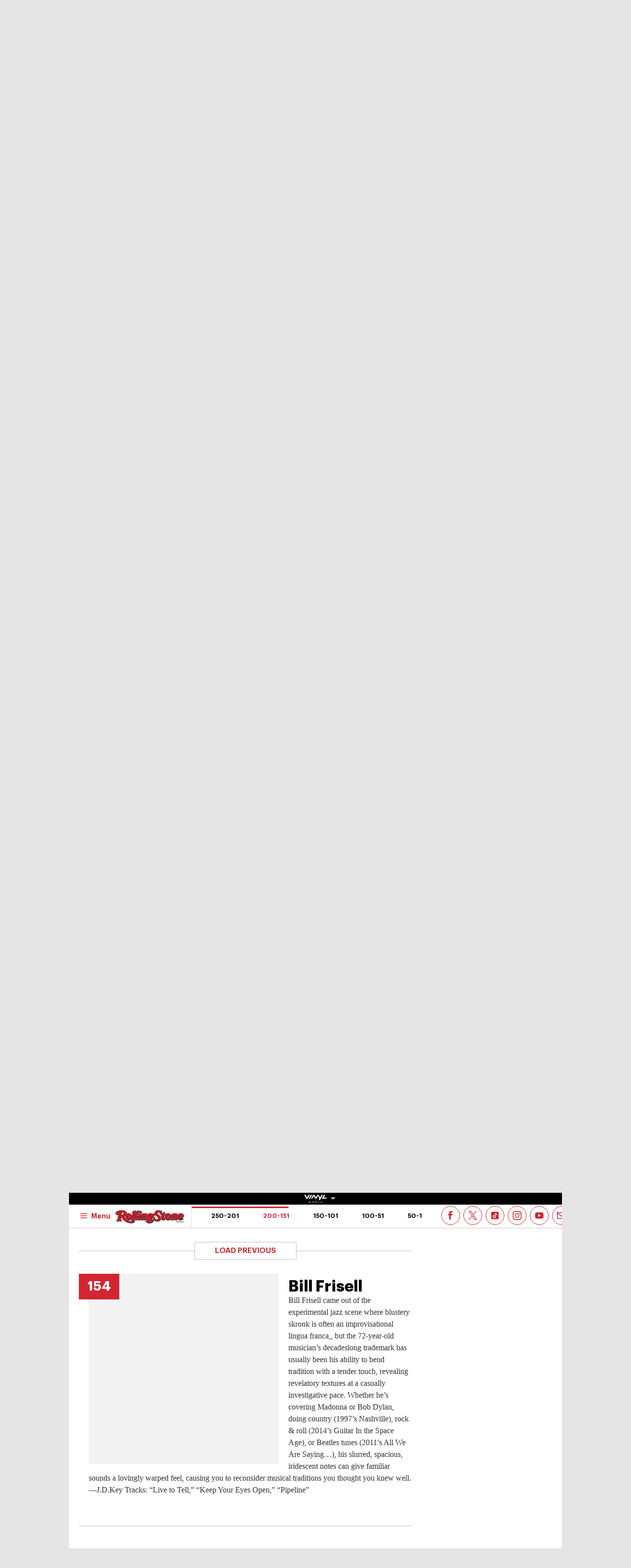

--- FILE ---
content_type: text/html; charset=UTF-8
request_url: https://au.rollingstone.com/music/music-lists/250-greatest-guitarists-all-time-51028/bill-frisell-2-51125/
body_size: 49962
content:
<!DOCTYPE html><html      lang="en-AU" class="no-js"><head><meta charset="UTF-8" /><meta http-equiv="X-UA-Compatible" content="IE=edge"><link rel="manifest" href="https://cdn-r2-2.thebrag.com/rs/assets/app/manifest.json"><meta name="viewport" content="width=device-width, initial-scale=1"><meta name="theme-color" content="#df3535"><meta name="apple-mobile-web-app-title" content="Rolling Stone Australia"><meta name="apple-mobile-web-app-capable" content="yes"><meta name="apple-mobile-web-app-status-bar-style" content="black-translucent"><link rel="apple-touch-icon"
 href="https://www.rollingstone.com/wp-content/uploads/2022/08/cropped-Rolling-Stone-Favicon.png?w=180" /><meta name="msapplication-config" content="https://cdn-r2-2.thebrag.com/rs/assets/app/browserconfig.xml"><meta name="msapplication-TileImage" content="https://cdn-r2-2.thebrag.com/rs/assets/app/icons/mstile-144x144.png"><meta name="msapplication-TileColor" content="#eff4ff"><link rel="icon"
 href="https://www.rollingstone.com/wp-content/uploads/2022/08/cropped-Rolling-Stone-Favicon.png?w=32"
 sizes="32x32" /><link rel="icon"
 href="https://www.rollingstone.com/wp-content/uploads/2022/08/cropped-Rolling-Stone-Favicon.png?w=192"
 sizes="192x192" /><link rel="mask-icon" href="https://cdn-r2-2.thebrag.com/rs/assets/app/icons/safari-pinned-tab.svg" color="#000000"><meta name="apple-mobile-web-app-title" content="Rolling Stone Australia"><meta name="application-name" content="Rolling Stone Australia"><meta name="description" content="Music, Film, TV and Political News Coverage"><meta name='impact-site-verification' value='1335992589'><meta property="fb:pages" content="203538151294" /><meta name="p:domain_verify" content="56a11e5a8d78b3dce1f1c69b6fc6ff79"/><meta name='impact-site-verification' value='6a0b5017-3e60-419e-b599-eb5b400e8738'><meta name="twitter:card" content="summary_large_image"><meta name="twitter:site" content="@rollingstoneaus"><meta name="twitter:title" content="Bill Frisell"><meta name="twitter:image" content=""> <script type="text/javascript">window.dataLayer=window.dataLayer||[];window.dataLayer.push({'event':'articleView','AuthorCD':'Conor Lochrie','CategoryCD':'','TagsCD':'','PubdateCD':'Oct 16, 2023'});</script> <meta name='robots' content='index, follow, max-image-preview:large, max-snippet:-1, max-video-preview:-1' /><link rel="preload" href="/fonts/Graphik-Regular.woff2" as="font" type="font/woff2" crossorigin="anonymous"><link rel="preload" href="/fonts/Graphik-Regular.woff" as="font" type="font/woff2" crossorigin="anonymous"><link rel="preload" href="/fonts/Graphik-Medium.woff2" as="font" type="font/woff2" crossorigin="anonymous"><link rel="preload" href="/fonts/Graphik-Medium.woff" as="font" type="font/woff2" crossorigin="anonymous"><link rel="preload" href="/fonts/Graphik-Semibold.woff2" as="font" type="font/woff2" crossorigin="anonymous"><link rel="preload" href="/fonts/Graphik-Semibold.woff" as="font" type="font/woff2" crossorigin="anonymous"><link rel="preload" href="/fonts/Graphik-Bold.woff2" as="font" type="font/woff2" crossorigin="anonymous"><link rel="preload" href="/fonts/Graphik-Bold.woff" as="font" type="font/woff2" crossorigin="anonymous"><link rel="preload" href="/fonts/Graphik-Bold-Subset.woff2" as="font" type="font/woff2" crossorigin="anonymous"><link rel="preload" href="/fonts/Graphik-Bold-Subset.woff" as="font" type="font/woff2" crossorigin="anonymous"><link rel="preload" href="/fonts/Graphik-Super.woff2" as="font" type="font/woff2" crossorigin="anonymous"><link rel="preload" href="/fonts/Graphik-Super.woff" as="font" type="font/woff2" crossorigin="anonymous"><link rel="preload" href="/fonts/Publico-Bold.woff2" as="font" type="font/woff2" crossorigin="anonymous"><link rel="preload" href="/fonts/Publico-Bold.woff" as="font" type="font/woff2" crossorigin="anonymous"><link rel="preload" href="/fonts/Publico-Bold-Subset.woff2" as="font" type="font/woff2" crossorigin="anonymous"><link rel="preload" href="/fonts/Publico-Bold-Subset.woff" as="font" type="font/woff2" crossorigin="anonymous"><link media="all" href="https://cdn-r2-1.thebrag.com/rs/wp-content/cache/autoptimize/css/autoptimize_63b013985e9de64c59f52b6cc2edefd3.css" rel="stylesheet"><title>Bill Frisell - Rolling Stone Australia</title><link rel="canonical" href="https://au.rollingstone.com/music/music-lists/-51028/bill-frisell-2-51125/" /><meta property="og:locale" content="en_US" /><meta property="og:type" content="article" /><meta property="og:title" content="Bill Frisell - Rolling Stone Australia" /><meta property="og:description" content="Bill Frisell came out of the experimental jazz scene where blustery skronk is often an improvisational lingua franca,, but the 72-year-old musician’s decadeslong trademark has usually been his ability to bend tradition with a tender touch, revealing revelatory textures at a casually investigative pace. Whether he’s covering Madonna or Bob Dylan, doing country (1997’s Nashville), [&hellip;]" /><meta property="og:url" content="https://au.rollingstone.com/music/music-lists/-51028/bill-frisell-2-51125/" /><meta property="og:site_name" content="Rolling Stone Australia" /><meta property="og:image" content="https://images.thebrag.com/cdn-cgi/image/fit=crop,width=1200,height=628/https://www.rollingstone.com/wp-content/uploads/2023/08/guitar200-Bill-Frisell-GettyImages-1298190069.jpg?w=1000" /><meta property="og:image:width" content="1162" /><meta property="og:image:height" content="225" /><meta property="og:image:type" content="image/png" /><meta name="twitter:card" content="summary_large_image" /><meta name="twitter:label1" content="Est. reading time" /><meta name="twitter:data1" content="1 minute" /> <script type="application/ld+json" class="yoast-schema-graph">{"@context":"https://schema.org","@graph":[{"@type":"WebPage","@id":"https://au.rollingstone.com/music/music-lists/-51028/bill-frisell-2-51125/","url":"https://au.rollingstone.com/music/music-lists/-51028/bill-frisell-2-51125/","name":"Bill Frisell - Rolling Stone Australia","isPartOf":{"@id":"https://au.rollingstone.com/#website"},"datePublished":"2023-10-15T23:27:48+00:00","breadcrumb":{"@id":"https://au.rollingstone.com/music/music-lists/-51028/bill-frisell-2-51125/#breadcrumb"},"inLanguage":"en-AU","potentialAction":[{"@type":"ReadAction","target":["https://au.rollingstone.com/music/music-lists/-51028/bill-frisell-2-51125/"]}]},{"@type":"BreadcrumbList","@id":"https://au.rollingstone.com/music/music-lists/-51028/bill-frisell-2-51125/#breadcrumb","itemListElement":[{"@type":"ListItem","position":1,"name":"Home","item":"https://au.rollingstone.com/"},{"@type":"ListItem","position":2,"name":"Bill Frisell"}]},{"@type":"WebSite","@id":"https://au.rollingstone.com/#website","url":"https://au.rollingstone.com/","name":"Rolling Stone Australia","description":"Music, Film, TV and Political News Coverage","publisher":{"@id":"https://au.rollingstone.com/#organization"},"potentialAction":[{"@type":"SearchAction","target":{"@type":"EntryPoint","urlTemplate":"https://au.rollingstone.com/?s={search_term_string}"},"query-input":{"@type":"PropertyValueSpecification","valueRequired":true,"valueName":"search_term_string"}}],"inLanguage":"en-AU"},{"@type":"Organization","@id":"https://au.rollingstone.com/#organization","name":"Rolling Stone Australia","url":"https://au.rollingstone.com/","logo":{"@type":"ImageObject","inLanguage":"en-AU","@id":"https://au.rollingstone.com/#/schema/logo/image/","url":"https://au.rollingstone.com/wp-content/uploads/2022/08/RSAustralia_RGB_WEB_1xxhdpi.png","contentUrl":"https://au.rollingstone.com/wp-content/uploads/2022/08/RSAustralia_RGB_WEB_1xxhdpi.png","width":1985,"height":374,"caption":"Rolling Stone Australia"},"image":{"@id":"https://au.rollingstone.com/#/schema/logo/image/"}}]}</script> <link rel='dns-prefetch' href='//code.jquery.com' /><link rel='dns-prefetch' href='//micro.rubiconproject.com' /><link rel='dns-prefetch' href='//securepubads.g.doubleclick.net' /><link rel='dns-prefetch' href='//djweqxrsxpqq1.cloudfront.net' /><link rel='dns-prefetch' href='//images-r2-1.thebrag.com' /><link href='https://cdn-r2-2.thebrag.com' rel='preconnect' /><link href='https://cdn-r2-1.thebrag.com' rel='preconnect' /><link href='https://images-r2.thebrag.com' rel='preconnect' /><link href='https://images-r2-1.thebrag.com' rel='preconnect' /><link href='https://images-r2-2.thebrag.com' rel='preconnect' /> <!--noptimize-->
		<style type="text/css" id="web-fonts-css">
			@font-face {
				font-family: 'Graphik Bold Subset';
				src: url('/fonts/Graphik-Bold-Subset.woff2') format('woff2'),
					url('/fonts/Graphik-Bold-Subset.woff') format('woff');
				font-weight: 700;
				font-style: normal;
				font-display: swap;
			}

			@font-face {
				font-family: 'Graphik';
				src: url('/fonts/Graphik-Regular.woff2') format('woff2'),
					url('/fonts/Graphik-Regular.woff') format('woff');
				font-weight: 300;
				font-style: normal;
				font-display: swap;
			}

			@font-face {
				font-family: 'Graphik';
				src: url('/fonts/Graphik-Medium.woff2') format('woff2'),
					url('/fonts/Graphik-Medium.woff') format('woff');
				font-weight: 500;
				font-style: normal;
				font-display: swap;
			}

			@font-face {
				font-family: 'Graphik';
				src: url('/fonts/Graphik-Semibold.woff2') format('woff2'),
					url('/fonts/Graphik-Semibold.woff') format('woff');
				font-weight: 600;
				font-style: normal;
				font-display: swap;
			}

			@font-face {
				font-family: 'Graphik';
				src: url('/fonts/Graphik-Bold.woff2') format('woff2'),
					url('/fonts/Graphik-Bold.woff') format('woff');
				font-weight: 700;
				font-style: normal;
				font-display: swap;
			}

			@font-face {
				font-family: 'Graphik Super';
				src: url('/fonts/Graphik-Super.woff2') format('woff2'),
					url('/fonts/Graphik-Super.woff') format('woff');
				font-weight: 800;
				font-style: normal;
				font-display: swap;
			}

			@font-face {
				font-family: 'Publico Bold Subset';
				src: url('/fonts/Publico-Bold-Subset.woff2') format('woff2'),
					url('/fonts/Publico-Bold-Subset.woff') format('woff');
				font-weight: 700;
				font-style: normal;
				font-display: swap;
			}

			@font-face {
				font-family: 'Publico';
				src: url('/fonts/Publico-Bold.woff2') format('woff2'),
					url('/fonts/Publico-Bold.woff') format('woff');
				font-weight: 700;
				font-style: normal;
				font-display: swap;
			}
		</style>
        <!--/noptimize--><link rel="alternate" title="oEmbed (JSON)" type="application/json+oembed" href="https://au.rollingstone.com/wp-json/oembed/1.0/embed?url=https%3A%2F%2Fau.rollingstone.com%2Fmusic%2Fmusic-lists%2F250-greatest-guitarists-all-time-51028%2Fbill-frisell-2-51125%2F" /><link rel="alternate" title="oEmbed (XML)" type="text/xml+oembed" href="https://au.rollingstone.com/wp-json/oembed/1.0/embed?url=https%3A%2F%2Fau.rollingstone.com%2Fmusic%2Fmusic-lists%2F250-greatest-guitarists-all-time-51028%2Fbill-frisell-2-51125%2F&#038;format=xml" /> <script type="text/javascript" src="https://code.jquery.com/jquery-3.7.1.min.js?ver=3.7.1" id="jquery-js"></script> <script type="text/javascript" defer='defer' src="https://micro.rubiconproject.com/prebid/dynamic/28043.js?ver=1" id="magnite-js"></script> <script type="text/javascript" defer='defer' src="https://securepubads.g.doubleclick.net/tag/js/gpt.js" id="adm-gpt-js"></script> <script type="text/javascript" defer='defer' src="https://cdnjs.cloudflare.com/polyfill/v2/polyfill.min.js?features=IntersectionObserver,Promise,Fetch,Array.from" id="polyfill-io-js-js"></script> <script type="text/javascript" id="rollingstone-main-js-extra">var RS_MAIN={"ticketing":{"api_endpoint":"https://au.rollingstone.com/api/seats/","no_location_text":"Choose a Location","service_not_available_text":"Sorry, Service Not Available."}};</script> <script type="text/javascript" id="tbm-js-extra">var tbm_load_next_post={"url":"https://au.rollingstone.com/wp-admin/admin-ajax.php","exclude_posts":"51125","current_post":"51125"};</script> <link rel="https://api.w.org/" href="https://au.rollingstone.com/wp-json/" /><link rel="alternate" title="JSON" type="application/json" href="https://au.rollingstone.com/wp-json/wp/v2/pmc_list_item/51125" /><link rel="EditURI" type="application/rsd+xml" title="RSD" href="https://au.rollingstone.com/xmlrpc.php?rsd" /><meta name="generator" content="WordPress 6.9" /><link rel='shortlink' href='https://au.rollingstone.com/?p=51125' /><link rel="prev" href="https://au.rollingstone.com/music/music-lists/250-greatest-guitarists-all-time-51028/yvette-young-2-51124/" /><link rel="next" href="https://au.rollingstone.com/music/music-lists/250-greatest-guitarists-all-time-51028/otis-rush-2-51126/" /> <script></script> <script>window.pbjs=window.pbjs||{que:[]};window.googletag=window.googletag||{cmd:[]};const isMobile=window.innerWidth<768;googletag.cmd.push(function(){googletag.pubads().disableInitialLoad();googletag.pubads().setTargeting("site",["rollingstoneau"]);googletag.pubads().setTargeting("pagepath",["musicmusic-lists250-greatest-guitarists-"]);const leaderboardSizes=isMobile?[[300,50],[300,100],[320,100],[320,50]]:[[970,250],[970,90],[728,90]];const mrecSizes=['fluid',[300,250],[336,280]];const incontentSizes=['fluid',[300,250],[336,280],[320,480]];const vrecSizes=['fluid',[300,250],[300,600]];const skinSizes=[[1600,1200]];const headerBiddingSlots=[]
function slot(path,sizes,id,desktopOnly=false){if(desktopOnly&&isMobile)return;const div=googletag.defineSlot(path,sizes,id).addService(googletag.pubads());headerBiddingSlots.push(div)}
googletag.pubads().setTargeting("tbm_tags",[]);slot('/22071836792/SSM_rollingstone/article_leaderboard',leaderboardSizes,'div-gpt-article_leaderboard');slot('/22071836792/SSM_rollingstone/article_mrec',mrecSizes,'div-gpt-article_mrec');slot('/22071836792/SSM_rollingstone/article_incontent_1',incontentSizes,'div-gpt-article_incontent_1');slot('/22071836792/SSM_rollingstone/article_incontent_2',incontentSizes,'div-gpt-article_incontent_2');slot('/22071836792/SSM_rollingstone/article_vrec',vrecSizes,'div-gpt-article_vrec');slot('/22071836792/SSM_rollingstone/article_skin',skinSizes,'div-gpt-article_skin',true);slot('/22071836792/SSM_rollingstone/outofpage',[[1,1]],'div-gpt-outofpage');googletag.pubads().enableSingleRequest();googletag.enableServices();function demandManagerRequest(slots){const sendAdServerRequest=failsafeHandler((slotsToRefresh)=>{googletag.pubads().refresh(slotsToRefresh);},slots);pbjs.que.push(function(){pbjs.rp.requestBids({callback:sendAdServerRequest,gptSlotObjects:slots});});setTimeout(sendAdServerRequest,FAILSAFE_TIMEOUT);function failsafeHandler(callback,initialSlots){let adserverRequestSent=false;return(bidsBackSlots)=>{if(adserverRequestSent)return;adserverRequestSent=true;callback(bidsBackSlots||initialSlots);};}}
demandManagerRequest(headerBiddingSlots);})</script> <script src="https://pubfeed.linkby.com/widget.js" async></script>  <script>(function(){var ta=document.createElement('script');ta.type='text/javascript';ta.async=true;ta.src='https://analytics.tiktok.com/i18n/pixel/sdk.js?sdkid=BRGQC53J857475I0KC5G';var s=document.getElementsByTagName('script')[0];s.parentNode.insertBefore(ta,s);})();</script>  <script type="text/javascript" src="https://static.apester.com/js/sdk/latest/apester-sdk.js" async></script>  <script type="text/javascript">(function(){window.dm=window.dm||{AjaxData:[]};window.dm.AjaxEvent=function(et,d,ssid,ad){dm.AjaxData.push({et:et,d:d,ssid:ssid,ad:ad});if(typeof window.DotMetricsObj!='undefined'){DotMetricsObj.onAjaxDataUpdate();}};var d=document,h=d.getElementsByTagName('head')[0],s=d.createElement('script');s.type='text/javascript';s.async=true;s.src='https://au-script.dotmetrics.net/door.js?id=15163';h.appendChild(s);}());</script> <script data-obct type = "text/javascript">!function(_window,_document){var OB_ADV_ID='0092d5d6908a05c2fa71984152b87908fa';if(_window.obApi){var toArray=function(object){return Object.prototype.toString.call(object)==='[object Array]'?object:[object];};_window.obApi.marketerId=toArray(_window.obApi.marketerId).concat(toArray(OB_ADV_ID));return;}
var api=_window.obApi=function(){api.dispatch?api.dispatch.apply(api,arguments):api.queue.push(arguments);};api.version='1.1';api.loaded=true;api.marketerId=OB_ADV_ID;api.queue=[];var tag=_document.createElement('script');tag.async=true;tag.src='//amplify.outbrain.com/cp/obtp.js';tag.type='text/javascript';var script=_document.getElementsByTagName('script')[0];script.parentNode.insertBefore(tag,script);}(window,document);obApi('track','PAGE_VIEW');</script> </head><body data-list-page data-list-total="250"class="wp-singular pmc_list_item-template-default single single-pmc_list_item postid-51125 wp-theme-rs-au"> <noscript><iframe src="https://www.googletagmanager.com/ns.html?id=GTM-5B5GC2G"
 height="0" width="0" style="display:none;visibility:hidden"></iframe></noscript> <script>(function(w,d,s,l,i){w[l]=w[l]||[];w[l].push({'gtm.start':new Date().getTime(),event:'gtm.js'});var f=d.getElementsByTagName(s)[0],j=d.createElement(s),dl=l!='dataLayer'?'&l='+l:'';j.async=true;j.src='https://www.googletagmanager.com/gtm.js?id='+i+dl;f.parentNode.insertBefore(j,f);})(window,document,'script','dataLayer','GTM-5B5GC2G');</script>  
  <script>!function(f,b,e,v,n,t,s){if(f.fbq)return;n=f.fbq=function(){n.callMethod?n.callMethod.apply(n,arguments):n.queue.push(arguments)};if(!f._fbq)f._fbq=n;n.push=n;n.loaded=!0;n.version='2.0';n.queue=[];t=b.createElement(e);t.async=!0;t.src=v;s=b.getElementsByTagName(e)[0];s.parentNode.insertBefore(t,s)}(window,document,'script','https://connect.facebook.net/en_US/fbevents.js');fbq('init','243859349395737');fbq('track','PageView');fbq.disablePushState=true;</script> <noscript> <img height="1" width="1" src="https://www.facebook.com/tr?id=243859349395737&ev=PageView  &noscript=1" /> </noscript><div id="skin-ad-section"><div id="skin-ad-container"><div id="div-gpt-article_skin" style="margin: auto; text-align: center"><script>if(!isMobile){googletag.cmd.push(function(){googletag.display("div-gpt-article_skin");});}</script></div></div></div><div class="l-page" id="site_wrap"><div class="l-page__header"><div class="ad-bb-header sticky-bottom-mobile"><div class="c-ad c-ad--desktop-header c-ad--970x250"><div id="div-gpt-article_leaderboard" style="margin: auto; text-align: center"><script>googletag.cmd.push(function(){googletag.display("div-gpt-article_leaderboard");});</script></div></div><div class="rs-leaderboard-ad"></div></div><div class="nav-network-wrap" style="width: 100%; z-index: 20003; position: fixed;top: 0; max-width: 1000px;"> <a href="#" class="l_toggle_menu_network" style="height: 24px;"> <img src="https://images-r2-1.thebrag.com/tb/uploads/2025/02/vinyl-media.png" alt="The BRAG Media" style="height: 24px !important; margin-bottom: -7px; padding: 4px 2px;"> <i class="caret-down" style="font-size: 12px;"></i> </a><div class="brands__sub-menu is-open" id="menu-network" style="display: none;"><div class="" id="brands_wrap"><div class="brands__grid brands__wrap our-brands"><div class="brands-box"> <a href="https://thebrag.com/" title="The Brag" target="_blank"> <img src="https://images-r2.thebrag.com/common/brands/the-brag-dark-202404-light.svg" alt="The Brag" style="width: 100px;"> </a></div><div class="brands-box"> <a href="https://au.rollingstone.com/" title="Rolling Stone Australia" target="_blank"> <img src="https://images-r2.thebrag.com/common/brands/Rolling-Stone-Australia-light.png" alt="Rolling Stone Australia" style=""> </a></div><div class="brands-box"> <a href="https://tonedeaf.thebrag.com/" title="Tone Deaf" target="_blank"> <img src="https://images-r2.thebrag.com/common/brands/Tone-Deaf-light.svg" alt="Tone Deaf" style="width: 80px;"> </a></div><div class="brands-box"> <a href="https://themusicnetwork.com/" title="The Music Network" target="_blank"> <img src="https://images-r2.thebrag.com/common/brands/TMN-light.svg" alt="The Music Network" style="width: 80px;"> </a></div><div class="brands-box"> <a href="https://au.variety.com/" title="Variety Australia" target="_blank"> <img src="https://images-r2.thebrag.com/common/brands/Variety-Australia-light.svg" alt="Variety Australia" style="width: 120px;"> </a></div><div class="brands-box"> <a href="https://www.artnews.com/" title="ARTnews" target="_blank" class="d-block p-2" rel="noreferrer"> <img src="https://images-r2.thebrag.com/common/pubs-white/artnews.png" alt="ARTnews" style=""> </a></div><div class="brands-box"> <a href="https://bgr.com/" title="BGR" target="_blank" class="d-block p-2" rel="noreferrer"> <img src="https://images-r2.thebrag.com/common/pubs-white/bgr.png" alt="BGR" style="width: 80px;"> </a></div><div class="brands-box"> <a href="https://billboard.com/" title="Billboard" target="_blank" class="d-block p-2" rel="noreferrer"> <img src="https://images-r2.thebrag.com/common/pubs-white/billboard.png" alt="Billboard" style=""> </a></div><div class="brands-box"> <a href="https://www.crunchyroll.com/en-gb" title="Crunchyroll" target="_blank" class="d-block p-2" rel="noreferrer"> <img src="https://images-r2.thebrag.com/common/pubs-white/crunchyroll.png" alt="Crunchyroll" style=""> </a></div><div class="brands-box"> <a href="https://deadline.com/" title="Deadline" target="_blank" class="d-block p-2" rel="noreferrer"> <img src="https://images-r2.thebrag.com/common/pubs-white/deadline.png" alt="Deadline" style=""> </a></div><div class="brands-box"> <a href="https://www.dirt.com/" title="Dirt" target="_blank" class="d-block p-2" rel="noreferrer"> <img src="https://images-r2.thebrag.com/common/pubs-white/dirt.png" alt="Dirt" style="width: 80px;"> </a></div><div class="brands-box"> <a href="https://www.enthusiastgaming.com/" title="Enthusiast Gaming" target="_blank" class="d-block p-2" rel="noreferrer"> <img src="https://images-r2.thebrag.com/common/pubs-white/enthusiast-gaming.png" alt="Enthusiast Gaming" style=""> </a></div><div class="brands-box"> <a href="https://footwearnews.com/" title="Footwear News" target="_blank" class="d-block p-2" rel="noreferrer"> <img src="https://images-r2.thebrag.com/common/pubs-white/footwear-news.png" alt="Footwear News" style="width: 60px;"> </a></div><div class="brands-box"> <a href="https://www.funimation.com/" title="Funimation" target="_blank" class="d-block p-2" rel="noreferrer"> <img src="https://images-r2.thebrag.com/common/pubs-white/funimation.png" alt="Funimation" style=""> </a></div><div class="brands-box"> <a href="https://gamelancer.com/" title="Gamelancer" target="_blank" class="d-block p-2" rel="noreferrer"> <img src="https://images-r2.thebrag.com/common/pubs-white/gamelancer.png" alt="Gamelancer" style=""> </a></div><div class="brands-box"> <a href="https://www.goldderby.com/" title="Gold Derby" target="_blank" class="d-block p-2" rel="noreferrer"> <img src="https://images-r2.thebrag.com/common/pubs-white/gold-derby.png" alt="Gold Derby" style=""> </a></div><div class="brands-box"> <a href="https://hypebeast.com/" title="Hypebeast" target="_blank" class="d-block p-2" rel="noreferrer"> <img src="https://images-r2.thebrag.com/common/pubs-white/hypebeast.png" alt="Hypebeast" style=""> </a></div><div class="brands-box"> <a href="https://www.indiewire.com/" title="IndieWire" target="_blank" class="d-block p-2" rel="noreferrer"> <img src="https://images-r2.thebrag.com/common/pubs-white/indiewire.png" alt="IndieWire" style=""> </a></div><div class="brands-box"> <a href="https://www.kidoodle.tv/" title="kidoodle" target="_blank" class="d-block p-2" rel="noreferrer"> <img src="https://images-r2.thebrag.com/common/pubs-white/kidoodle.png" alt="kidoodle" style=""> </a></div><div class="brands-box"> <a href="https://lifewithoutandy.com/" title="Life Without Andy" target="_blank" class="d-block p-2" rel="noreferrer"> <img src="https://images-r2.thebrag.com/common/pubs-white/life-without-andy.png" alt="Life Without Andy" style="width: 60px;"> </a></div><div class="brands-box"> <a href="https://www.sheknows.com/" title="SheKnows" target="_blank" class="d-block p-2" rel="noreferrer"> <img src="https://images-r2.thebrag.com/common/pubs-white/sheknows.png" alt="SheKnows" style=""> </a></div><div class="brands-box"> <a href="https://sourcingjournal.com/" title="Sourcing Journal" target="_blank" class="d-block p-2" rel="noreferrer"> <img src="https://images-r2.thebrag.com/common/pubs-white/sourcing-journal.png" alt="Sourcing Journal" style=""> </a></div><div class="brands-box"> <a href="https://www.sportico.com/" title="Sportico" target="_blank" class="d-block p-2" rel="noreferrer"> <img src="https://images-r2.thebrag.com/common/pubs-white/sportico.png" alt="Sportico" style=""> </a></div><div class="brands-box"> <a href="https://spy.com/" title="Spy" target="_blank" class="d-block p-2" rel="noreferrer"> <img src="https://images-r2.thebrag.com/common/pubs-white/spy.png" alt="Spy" style="width: 120px;"> </a></div><div class="brands-box"> <a href="https://stylecaster.com/" title="Stylecaster" target="_blank" class="d-block p-2" rel="noreferrer"> <img src="https://images-r2.thebrag.com/common/pubs-white/stylecaster.png" alt="Stylecaster" style=""> </a></div><div class="brands-box"> <a href="https://www.hollywoodreporter.com/" title="The Hollywood Reporter" target="_blank" class="d-block p-2" rel="noreferrer"> <img src="https://images-r2.thebrag.com/common/pubs-white/the-hollywood-reporter.png" alt="The Hollywood Reporter" style=""> </a></div><div class="brands-box"> <a href="https://www.toongoggles.com/" title="ToonGoggles" target="_blank" class="d-block p-2" rel="noreferrer"> <img src="https://images-r2.thebrag.com/common/pubs-white/toongoggles.png" alt="ToonGoggles" style=""> </a></div><div class="brands-box"> <a href="https://tvline.com/" title="TVLine" target="_blank" class="d-block p-2" rel="noreferrer"> <img src="https://images-r2.thebrag.com/common/pubs-white/tvline.png" alt="TVLine" style="width: 120px;"> </a></div><div class="brands-box"> <a href="https://www.vibe.com/" title="VIBE" target="_blank" class="d-block p-2" rel="noreferrer"> <img src="https://images-r2.thebrag.com/common/pubs-white/vibe.png" alt="VIBE" style="width: 120px;"> </a></div></div></div></div></div><header class="l-header l-header--list" data-header data-header-sticky-class="is-header-sticky" data-header-ready-class="is-header-ready" data-header-search-class="is-search-expanded"><div class="l-header__wrap tbm"><div class="l-header__content"><div class="l-header__search t-semibold is-search-expandable" data-header-search-trigger style=""><div data-st-search-form="small_search_form"><div class="search-input-with-autocomplete"><div class="search-form"><form role="search" method="get" class="" action="https://au.rollingstone.com/"> <input type="text" autocomplete="off" id="small_search_form" name="s" value="" placeholder="Search"> <input type="submit" value="Search"></form></div></div></div></div><div class="l-header__branding"> <a href="https://au.rollingstone.com/"> <img class="l-header__logo" src="https://images-r2-2.thebrag.com/rs/1/RSAU_Primary.png"> <span class="screen-reader-text">Rolling Stone Australia</span> </a></div><div class="l-header__block l-header__block--right"><div class="c-cover t-bold "> <a href="#" style="cursor: default;"> <img src="https://images-r2-1.thebrag.com/rs/uploads/2025/06/issue21.jpg?w=80" data-src="https://images-r2-1.thebrag.com/rs/uploads/2025/06/issue21.jpg?w=80" alt="" class="c-cover__image" style="width: 80px" /> </a></div></div><nav class="l-header__nav"><div class="l-header__toggle l-header__toggle--hamburger"> <button class="c-hamburger" data-flyout="is-mega-open" data-flyout-scroll-freeze> <svg class="c-hamburger__icon"><use xlink:href="#svg-icon-hamburger"></use></svg> <span class="c-hamburger__label t-semibold">Menu</span> </button></div><div class="l-header__toggle l-header__toggle--close"> <button class="c-close-button" data-flyout="is-mega-open" data-flyout-trigger="close"> <span class="screen-reader-text">Close the menu</span> </button></div><ul class="l-header__menu t-semibold"><li class="l-header__menu-item"><a href='https://au.rollingstone.com/music/' class="l-header__menu-link">Music</a></li><li class="l-header__menu-item"><a href='https://au.rollingstone.com/culture/' class="l-header__menu-link">Culture</a></li><li class="l-header__menu-item"><a href='https://au.rollingstone.com/movies/' class="l-header__menu-link">Movies</a></li><li class="l-header__menu-item"><a href='https://au.rollingstone.com/tv/' class="l-header__menu-link">TV</a></li><li class="l-header__menu-item"><a href='https://au.rollingstone.com/t/scene-report/' class="l-header__menu-link">Scene Report</a></li><li class="l-header__menu-item"><a href='https://au.rollingstone.com/rolling-stone-australia-awards-2025/' class="l-header__menu-link">RS Awards 2025</a></li></ul></nav></div><div class="l-header__content l-header__content--sticky" style="flex-direction: column;
 padding-right: 0;
 padding-left: 0;"><div style="width: 100%;
 display: flex;
 flex-direction: row;
 padding-left: 1.25rem;
 padding-right: 4.0625rem;
 padding-right: 0;"> <a href="https://au.rollingstone.com/" class="l-header__branding l-header__branding--sticky"> <img class="l-header__logo" src="https://images-r2-2.thebrag.com/rs/1/RSAU_Primary.png"> </a><div class="l-header__toggle l-header__toggle--sticky l-header__toggle--hamburger"> <button class="c-hamburger" data-flyout="is-mega-open" data-flyout-scroll-freeze> <svg class="c-hamburger__icon"><use xlink:href="#svg-icon-hamburger"></use></svg> <span class="c-hamburger__label t-semibold">Menu</span> </button></div><div class="l-header__toggle l-header__toggle--sticky l-header__toggle--close"> <button class="c-close-button" data-flyout="is-mega-open" data-flyout-trigger="close"> <span class="screen-reader-text">Close the menu</span> </button></div><nav class="l-header__block l-header__block--list-nav"><ul class="l-header__menu l-header__menu--list t-semibold t-semibold--upper" data-list-nav><li class="l-header__menu-item"> <a href="https://au.rollingstone.com/music/music-lists/250-greatest-guitarists-all-time-51028/?list_page=1#list-item-250"
 class="l-header__menu-link"
 data-list-nav-item
 data-list-range-start="250"
 data-list-range-end="201"> 250-201 </a></li><li class="l-header__menu-item"> <a href="https://au.rollingstone.com/music/music-lists/250-greatest-guitarists-all-time-51028/?list_page=2#list-item-200"
 class="l-header__menu-link"
 data-list-nav-item
 data-list-range-start="200"
 data-list-range-end="151"> 200-151 </a></li><li class="l-header__menu-item"> <a href="https://au.rollingstone.com/music/music-lists/250-greatest-guitarists-all-time-51028/?list_page=3#list-item-150"
 class="l-header__menu-link"
 data-list-nav-item
 data-list-range-start="150"
 data-list-range-end="101"> 150-101 </a></li><li class="l-header__menu-item"> <a href="https://au.rollingstone.com/music/music-lists/250-greatest-guitarists-all-time-51028/?list_page=4#list-item-100"
 class="l-header__menu-link"
 data-list-nav-item
 data-list-range-start="100"
 data-list-range-end="51"> 100-51 </a></li><li class="l-header__menu-item"> <a href="https://au.rollingstone.com/music/music-lists/250-greatest-guitarists-all-time-51028/?list_page=5#list-item-50"
 class="l-header__menu-link"
 data-list-nav-item
 data-list-range-start="50"
 data-list-range-end="1"> 50-1 </a></li></ul><div class="l-header__progress-bar" data-list-progress-bar></div></nav><div style="margin-top: .25rem; margin-right: .25rem;"><ul class="c-social-bar c-social-bar--round"><li class="c-social-bar__item"><a href="https://www.facebook.com/rollingstoneaustralia/" class="c-social-bar__link c-social-bar-header__link" title="Facebook" rel="noopener noreferrer" target="_blank"><span class="c-icon c-icon--red c-icon--large"><svg><use xlink:href="#svg-icon-facebook"></use></svg></span><span class="screen-reader-text">Share onFacebook</span></a></li><li class="c-social-bar__item"><a href="https://twitter.com/rollingstoneaus" class="c-social-bar__link c-social-bar-header__link" title="Twitter" rel="noopener noreferrer" target="_blank"><span class="c-icon c-icon--red c-icon--large"><svg><use xlink:href="#svg-icon-twitter"></use></svg></span><span class="screen-reader-text">Share onTwitter</span></a></li><li class="c-social-bar__item"><a href="https://www.tiktok.com/@rollingstoneaus" class="c-social-bar__link c-social-bar-header__link" title="Tiktok" rel="noopener noreferrer" target="_blank"><span class="c-icon c-icon--red c-icon--large"><svg><use xlink:href="#svg-icon-tiktok"></use></svg></span><span class="screen-reader-text">Share onTiktok</span></a></li><li class="c-social-bar__item"><a href="https://instagram.com/rollingstoneaus" class="c-social-bar__link c-social-bar-header__link" title="Instagram" rel="noopener noreferrer" target="_blank"><span class="c-icon c-icon--red c-icon--large"><svg><use xlink:href="#svg-icon-instagram"></use></svg></span><span class="screen-reader-text">Share onInstagram</span></a></li><li class="c-social-bar__item"><a href="https://www.youtube.com/channel/UC5ogXwEsy_q8_2DQHp1RU8A" class="c-social-bar__link c-social-bar-header__link" title="YouTube" rel="noopener noreferrer" target="_blank"><span class="c-icon c-icon--red c-icon--large"><svg><use xlink:href="#svg-icon-youtube"></use></svg></span><span class="screen-reader-text">Share onYouTube</span></a></li><li class="c-social-bar__item"><a href="https://thebrag.com/observer/" class="c-social-bar__link c-social-bar-header__link" title="Subscribe to our Newsletters" rel="noopener noreferrer" target="_blank"><span class="c-icon c-icon--red c-icon--large"><svg><use xlink:href="#svg-icon-email"></use></svg></span><span class="screen-reader-text">Share onSubscribe to our Newsletters</span></a></li></ul></div></div></div></div><div class="l-header__wrap l-header__wrap--layer l-header__wrap--subscribe"><div class="l-header__subscribe" style="/*width: 50%; right: 0; left: auto; top: -2rem;*/ padding-left: 2.75rem; padding-right: 2.75rem;"><div class="c-subscribe" style="opacity: 1; visibility: visible;"><div class="c-subscribe__block c-subscribe__block--get-magazine" style="width: 100%;"><div class="c-subscribe__cover" style="margin-right: 0; margin-left: 1.875rem;"> <img src="https://images-r2-1.thebrag.com/rs/uploads/2025/06/issue21.jpg?w=184" data-src="https://images-r2-1.thebrag.com/rs/uploads/2025/06/issue21.jpg?w=184" alt="" class="" style="width: 184px" /></div><div class="c-subscribe__description" style="justify-content: center;"><p class="c-subscribe__heading t-bold">Get The Magazine</p><p class="c-subscribe__content" style="margin-bottom: 0;">The best in culture from a cultural icon. Subscribe now for more from the authority on music, entertainment, politics and pop culture.</p> <a href="https://au.rollingstone.com/subscribe-magazine/" class="c-subscribe__button c-subscribe__button--subscribe t-bold t-bold--upper"> Subscribe Now </a></div></div></div></div></div></header></div><div class="l-page__content"><div class="l-blog"><main class="l-blog__primary"><article><header class="l-article-header"><div class="l-article-header__block l-article-header__block--breadcrumbs t-semibold t-semibold--upper"> <span class="c-breadcrumbs"> <a href="https://au.rollingstone.com/" class="c-breadcrumbs__link">Home</a> <a href="https://au.rollingstone.com/music/" class="c-breadcrumbs__link">Music</a> <a href="https://au.rollingstone.com/music/music-lists/" class="c-breadcrumbs__link">Music Lists</a> </span></div> <time class="l-article-header__block l-article-header__block--time t-semibold t-semibold--upper" datetime="2023-10-15T23:44:23+00:00" itemprop="datePublished" data-pubdate="Oct 16, 2023"> October 16, 2023 10:44AM </time><div class="l-article-header__siteserved-ad"></div><div class="c-badge c-badge--sponsored"></div><h1 class="l-article-header__row l-article-header__row--title t-bold t-bold--condensed" data-href="https://au.rollingstone.com/music/music-lists/250-greatest-guitarists-all-time-51028/" data-title="The 250 Greatest Guitarists of All Time" data-share-title="The+250+Greatest+Guitarists+of+All+Time" data-share-url="https%3A%2F%2Fau.rollingstone.com%2Fmusic%2Fmusic-lists%2F250-greatest-guitarists-all-time-51028%2F" data-article-number="1"> The 250 Greatest Guitarists of All Time</h1><h2 class="l-article-header__row l-article-header__row--lead t-semibold t-semibold--condensed"><p>Celebrating six-string glory in blues, rock, metal, punk, folk, country, reggae, jazz, flamenco, bossa nova, and much more</p></h2><div class="l-article-header__block l-article-header__block--byline"><div class="c-byline"><div class="c-byline__authors"> <em class="c-byline__by"> By </em> <span class="c-byline__amp t-bold author" data-author="ROLLING STONE">ROLLING STONE</span></div></div></div><div class="l-article-header__block l-article-header__block--share"></div></header><figure class="c-picture"><div class="c-picture__frame"><div class="c-crop c-crop--ratio-3x2" > <img width="900" height="600" src="[data-uri]" data-src="https://images.thebrag.com/cdn-cgi/image/fit=crop,width=900,height=600/https://images-r2.thebrag.com/rs/uploads/2023/10/250-Best-Guitarists-LEDE-1.jpg-2.webp?resize=900,600&w=450" class="c-crop__img wp-post-image" alt="250 best guitarists of all time list" decoding="async" fetchpriority="high" data-srcset="https://images.thebrag.com/cdn-cgi/image/fit=crop,width=900,height=600/https://images-r2.thebrag.com/rs/uploads/2023/10/250-Best-Guitarists-LEDE-1.jpg-2.webp?resize=900,600&w=450 450w, https://images.thebrag.com/cdn-cgi/image/fit=crop,width=900,height=600/https://images-r2.thebrag.com/rs/uploads/2023/10/250-Best-Guitarists-LEDE-1.jpg-2.webp?resize=900,600&w=600 600w, https://images.thebrag.com/cdn-cgi/image/fit=crop,width=900,height=600/https://images-r2.thebrag.com/rs/uploads/2023/10/250-Best-Guitarists-LEDE-1.jpg-2.webp?resize=900,600&w=900 900w, https://images.thebrag.com/cdn-cgi/image/fit=crop,width=900,height=600/https://images-r2.thebrag.com/rs/uploads/2023/10/250-Best-Guitarists-LEDE-1.jpg-2.webp?resize=900,600&w=1200 1200w" sizes="(max-width: 450px) 500px, (max-width: 600px) 650px, (max-width: 900px) 950px, (max-width: 1200px) 1250px" /></div></div><div class="c-picture__caption"><p class="c-picture__title t-semibold"> Sister Rosetta Tharpe, Mdou Moctar, Randy Rhoads, Carlos Santana, Wes Montgomery, Yvette Young, Prince, King Sunny Ade, Jimmy Page and Odetta</p><p class="c-picture__source t-semibold"> WARE/KEYSTONE FEATURES/HULTON ARCHIVE/GETTY IMAGES; PAUL BERGEN/REDFERNS/GETTY IMAGES; JOHN ATASHIAN/GETTY IMAGES; DAVID REDFERN/REDFERNS/GETTY IMAGES, 4; TIM MOSENFELDER/GETTY IMAGES; BERTRAND GUAY/AFP/GETTY IMAGES; KEVIN MAZUR/WIREIMAGE</p></div></figure><div class="c-list__lead c-content"><p class="paragraph larva // lrv-u-line-height-copy  lrv-a-font-body-l   "><span class="lrv-u-text-transform-uppercase u-letter-spacing-012">“MY GUITAR IS</span> not a thing,” Joan Jett once said. “It is an extension of myself. It is who I am.” The guitar is the most universal instrument, the most primal, and the most expressive. Anybody can pick up a little guitar in no time at all, but you can spend a lifetime exploring its possibilities. That’s why thinking about what makes a great guitarist is so much fun.</p><p class="paragraph larva // lrv-u-line-height-copy  lrv-a-font-body-l   "><em>Rolling Stone </em>published its original list of the 100 Greatest Guitarists in 2011. It was compiled by a panel of musicians, mostly older classic rockers. Our new expanded list was made by the editors and writers of <em>Rolling Stone</em>. This one goes to 250.</p><p class="paragraph larva // lrv-u-line-height-copy  lrv-a-font-body-l   ">Guitar players are often as iconic as the lead singers for the bands they play in. But mythic guitar gods like Jimmy Page, Brian May, and Eddie Van Halen are only one part of the story. We wanted to show the scope of the guitar’s evolution. The earliest entrant on the list (folk music icon Elizabeth Cotten) was born in 1893, the youngest (indie-rock prodigy Lindsey Jordan) was born in 1999. The list has rock, jazz, reggae, country, folk, blues, punk, metal, disco, funk, bossa nova, bachata, Congolese rumba, flamenco, and much more. There are peerless virtuosos like Pat Metheny, Yvette Young, and Steve Vai, as well as primitivists like Johnny Ramone and Poison Ivy of the Cramps. There are huge stars like Prince, <a href="https://au.rollingstone.com/music/music-news/ellie-goulding-brittany-howard-norah-jones-joni-mitchell-kennedy-center-honors-35577/" target="_blank">Joni Mitchell</a>, and Neil Young, and behind-the-scenes masters like Memphis soul great Teenie Hodges and smooth-rock assassin Larry Carlton.</p><p class="paragraph larva // lrv-u-line-height-copy  lrv-a-font-body-l   ">Many great guitarists realized their genius as part of a duo, so Kim and Kelley Deal of the Breeders, Adrian Smith and Dave Murray of Iron Maiden, and other symbiotic pairs share an entry. Our only instrumental criteria is that you had to be a six-string player. (All you Balalaika shredders out there, keep at it; maybe next time.)</p><p class="paragraph larva // lrv-u-line-height-copy  lrv-a-font-body-l   ">In making the list, we tended to value heaviness over tastiness, feel over polish, invention over refinement, risk-takers and originators more than technicians. We also tended to give an edge to artists who channeled whatever gifts god gave them into great songs and game-changing albums, not just impressive playing.</p><p class="paragraph larva // lrv-u-line-height-copy  lrv-a-font-body-l   ">As modern blues visionary Gary Clark Jr. put it, “I don’t know if I want to get <em>too</em> far off the path — I don’t want to get lost in the forest — but I like to wander out a bit and adventure.”</p><p class="paragraph larva // lrv-u-line-height-copy  lrv-a-font-body-l   "><span class="lrv-u-font-weight-bold lrv-u-text-transform-uppercase">CONTRIBUTORS:</span> <a class="lrv-u-color-grey-dark lrv-u-text-decoration-underline:hover" title="View all content by Jonathan Bernstein" href="https://www.rollingstone.com/author/jonathan-bernstein/" rel="author" target="_blank">Jonathan Bernstein</a>, <a class="lrv-u-color-grey-dark lrv-u-text-decoration-underline:hover" title="View all content by Tom Beaujour" href="https://www.rollingstone.com/author/tom-beaujour/" rel="author" target="_blank">Tom Beaujour</a>, <a class="lrv-u-color-grey-dark lrv-u-text-decoration-underline:hover" title="View all content by David Browne" href="https://www.rollingstone.com/author/david-browne/" rel="author" target="_blank">David Browne</a>, <a class="lrv-u-color-grey-dark lrv-u-text-decoration-underline:hover" title="View all content by Brenna Ehrlich" href="https://www.rollingstone.com/author/brenna-ehrlich/" rel="author" target="_blank">Brenna Ehrlich</a>, <a class="lrv-u-color-grey-dark lrv-u-text-decoration-underline:hover" title="View all content by Jon Dolan" href="https://www.rollingstone.com/author/jon-dolan/" rel="author" target="_blank">Jon Dolan</a>, <a class="lrv-u-color-grey-dark lrv-u-text-decoration-underline:hover" title="View all content by J.D. Considine" href="https://www.rollingstone.com/author/j-d-considine/" rel="author" target="_blank">J.D. Considine</a>, <a class="lrv-u-color-grey-dark lrv-u-text-decoration-underline:hover" title="View all content by Dan Epstein" href="https://www.rollingstone.com/author/dan-epstein/" rel="author" target="_blank">Dan Epstein</a>, <a class="lrv-u-color-grey-dark lrv-u-text-decoration-underline:hover" title="View all content by Jon Freeman" href="https://www.rollingstone.com/author/jon-freeman/" rel="author" target="_blank">Jon Freeman</a>, <a class="lrv-u-color-grey-dark lrv-u-text-decoration-underline:hover" title="View all content by David Fricke" href="https://www.rollingstone.com/author/david-fricke/" rel="author" target="_blank">David Fricke</a>, <a class="lrv-u-color-grey-dark lrv-u-text-decoration-underline:hover" title="View all content by Elisabeth Garber-Paul" href="https://www.rollingstone.com/author/elisabeth-garber-paul/" rel="author" target="_blank">Elisabeth Garber-Paul</a>, <a class="lrv-u-color-grey-dark lrv-u-text-decoration-underline:hover" title="View all content by Maya Georgi" href="https://www.rollingstone.com/author/maya-georgi/" rel="author" target="_blank">Maya Georgi</a>, <a class="lrv-u-color-grey-dark lrv-u-text-decoration-underline:hover" title="View all content by Michael Goldwasser" href="https://www.rollingstone.com/author/michael-goldwasser/" rel="author" target="_blank">Michael Goldwasser</a>, <a class="lrv-u-color-grey-dark lrv-u-text-decoration-underline:hover" title="View all content by Sarah Grant" href="https://www.rollingstone.com/author/sarah-grant/" rel="author" target="_blank">Sarah Grant</a>, <a class="lrv-u-color-grey-dark lrv-u-text-decoration-underline:hover" title="View all content by Andy Greene" href="https://www.rollingstone.com/author/andy-greene/" rel="author" target="_blank">Andy Greene</a>, <a class="lrv-u-color-grey-dark lrv-u-text-decoration-underline:hover" title="View all content by Joe Gross" href="https://www.rollingstone.com/author/joe-gross/" rel="author" target="_blank">Joe Gross</a>, <a class="lrv-u-color-grey-dark lrv-u-text-decoration-underline:hover" title="View all content by Kory Grow" href="https://www.rollingstone.com/author/kory-grow/" rel="author" target="_blank">Kory Grow</a>, <a class="lrv-u-color-grey-dark lrv-u-text-decoration-underline:hover" title="View all content by Will Hermes" href="https://www.rollingstone.com/author/will-hermes/" rel="author" target="_blank">Will Hermes</a>, <a class="lrv-u-color-grey-dark lrv-u-text-decoration-underline:hover" title="View all content by Brian Hiatt" href="https://www.rollingstone.com/author/brian-hiatt/" rel="author" target="_blank">Brian Hiatt</a>, <a class="lrv-u-color-grey-dark lrv-u-text-decoration-underline:hover" title="View all content by Joseph Hudak" href="https://www.rollingstone.com/author/joseph-hudak/" rel="author" target="_blank">Joseph Hudak</a>, <a class="lrv-u-color-grey-dark lrv-u-text-decoration-underline:hover" title="View all content by Maura Johnston" href="https://www.rollingstone.com/author/maura-johnston/" rel="author" target="_blank">Maura Johnston</a>, <a class="lrv-u-color-grey-dark lrv-u-text-decoration-underline:hover" title="View all content by Ernesto Lechner" href="https://www.rollingstone.com/author/ernesto-lechner/" rel="author" target="_blank">Ernesto Lechner</a>, <a class="lrv-u-color-grey-dark lrv-u-text-decoration-underline:hover" title="View all content by Alan Light" href="https://www.rollingstone.com/author/alan-light/" rel="author" target="_blank">Alan Light</a>, <a class="lrv-u-color-grey-dark lrv-u-text-decoration-underline:hover" title="View all content by Leah Lu" href="https://www.rollingstone.com/author/leah-lu/" rel="author" target="_blank">Leah Lu</a>, <a class="lrv-u-color-grey-dark lrv-u-text-decoration-underline:hover" title="View all content by Charisma Madarang" href="https://www.rollingstone.com/author/charisma-madarang/" rel="author" target="_blank">Charisma Madarang</a>, <a class="lrv-u-color-grey-dark lrv-u-text-decoration-underline:hover" title="View all content by Angie Martoccio" href="https://www.rollingstone.com/author/angie-martoccio/" rel="author" target="_blank">Angie Martoccio</a>, <a class="lrv-u-color-grey-dark lrv-u-text-decoration-underline:hover" title="View all content by Michaelangelo Matos" href="https://www.rollingstone.com/author/michaelangelo-matos/" rel="author" target="_blank">Michaelangelo Matos</a>, <a class="lrv-u-color-grey-dark lrv-u-text-decoration-underline:hover" title="View all content by Brittney McKenna" href="https://www.rollingstone.com/author/brittney-mckenna/" rel="author" target="_blank">Brittney McKenna</a>, <a class="lrv-u-color-grey-dark lrv-u-text-decoration-underline:hover" title="View all content by Craig Seymour" href="https://www.rollingstone.com/author/craig-seymour/" rel="author" target="_blank">Craig Seymour</a>, <a class="lrv-u-color-grey-dark lrv-u-text-decoration-underline:hover" title="View all content by Rob Sheffield" href="https://www.rollingstone.com/author/rob-sheffield/" rel="author" target="_blank">Rob Sheffield</a>, <a class="lrv-u-color-grey-dark lrv-u-text-decoration-underline:hover" title="View all content by Rob Tannenbaum" href="https://www.rollingstone.com/author/rob-tannenbaum/" rel="author" target="_blank">Rob Tannenbaum</a>, <a class="lrv-u-color-grey-dark lrv-u-text-decoration-underline:hover" title="View all content by Simon Vozick-Levinson" href="https://www.rollingstone.com/author/simon-vozick-levinson/" rel="author" target="_blank">Simon Vozick-Levinson</a>, <a class="lrv-u-color-grey-dark lrv-u-text-decoration-underline:hover" title="View all content by Douglas  Wolk" href="https://www.rollingstone.com/author/douglas-wolk-2/" rel="author" target="_blank">Douglas Wolk</a>, <a class="lrv-u-color-grey-dark lrv-u-text-decoration-underline:hover" title="View all content by Zhenzhen Yu" href="https://www.rollingstone.com/author/zhenzhen-yu/" rel="author" target="_blank">Zhenzhen Yu</a></p><div class="observer-sub-form justify-content-center my-3 p-0 d-flex align-items-stretch bg-dark text-white"><div class="img-wrap" style="background-image: url(https://images-r2-2.thebrag.com/newsletters/newsletter_rollingstone_logo_20250512.jpg); background-size: cover;"></div><div class="observer-sub-form-info p-3" style="justify-content: start;"><h2 class="h5 mb-0 observer-title">Love Music?</h2><p class="observer-desc mb-2"> Get your daily dose of everything happening in Australian/New Zealand music and globally.</p><form action="#" method="post" id="observer-subscribe-form51028"
 name="observer-subscribe-form"
 class="observer-subscribe-form"><p class="d-none js-errors-subscribe"></p><p class="d-none js-msg-subscribe" style="text-align: center; line-height: calc(180px - 4.5rem)"></p><div class="d-flex justify-content-start" style="background: #000; justify-content: space-between; gap: 0.5rem;"> <input type="hidden" name="list" value="65"> <input type="email" name="email" class="observer-sub-email" placeholder="Your email" value="" required /><div class="d-flex submit-wrap"> <input type="submit" value="Join" name="subscribe" class="button btn btn-join btn-primary" style="color: #fff !important"></div></div></form></div><div class="spinner d-none"> <img decoding="async" src="https://images-r2-2.thebrag.com/common/spinner.gif" width="30" height="30" alt=""></div></div><p><em>From <a href="https://www.rollingstone.com/music/music-lists/best-guitarists-1234814010/" rel="noopener" target="_blank">Rolling Stone US</a></em></p></div></article><div class="c-list c-list--albums"><div data-list-hidden hidden><article class="c-list__item"
 id="list-item-200"
 data-list-item="200"
 data-list-title="Christone &#8216;Kingfish&#8217; Ingram"
 data-list-permalink="https://au.rollingstone.com/music/music-lists/250-greatest-guitarists-all-time-51028/christone-kingfish-ingram-2-51079/"
 data-list-item-id="51079"
 data-list-item-authors="lochriec"><figure class="c-list__picture"><div class="c-crop c-crop--ratio-1x1"> <img width="900" src="[data-uri]" data-src="https://www.rollingstone.com/wp-content/uploads/2023/08/guitar200-Christone-Kingfish-Ingram-GettyImages-1097122460.jpg?w=1000" class="c-crop__img wp-post-image" alt="" /></div></figure><header class="c-list__header"> <span class="c-list__number t-bold"> 200 </span><h3 class="c-list__title t-bold"> Christone &#8216;Kingfish&#8217; Ingram</h3></header><main class="c-list__main"><div class="c-list__lead c-content"><p>Christone &#8220;Kingfish&#8221; Ingram  grew up in Clarksdale, Mississippi, right near Robert Johnson&#8217;s crossroads, and describes himself as an &#8220;old soul&#8221; — which may be an understatement. At 24, he seems to have absorbed the entirety of the blues-guitar canon and beyond, thanks to influences that also include Prince. But his playing evinces not just a startling fluency, seamlessly integrating an entire century&#8217;s worth of licks, but also a freshness that can make it feel like you&#8217;re hearing a searing blues solo for the first time. He&#8217;s a rare 21st-century guitar hero, and the undisputed future of the blues. —B.H.Key Tracks: &#8220;Midnight Heat&#8221; (live), &#8220;Outside of This Town&#8221;</p></div></main></article><article class="c-list__item c-ad c-ad--admz"><div id="div-gpt-article_inbody1" style="margin: auto; text-align: center"><script>googletag.cmd.push(function(){googletag.display("div-gpt-article_inbody1");});</script></div></article><article class="c-list__item"
 id="list-item-199"
 data-list-item="199"
 data-list-title="Bombino"
 data-list-permalink="https://au.rollingstone.com/music/music-lists/250-greatest-guitarists-all-time-51028/bombino-2-51080/"
 data-list-item-id="51080"
 data-list-item-authors="lochriec"><figure class="c-list__picture"><div class="c-crop c-crop--ratio-1x1"> <img width="900" src="[data-uri]" data-src="https://www.rollingstone.com/wp-content/uploads/2023/08/guitar200-Omara-Moctar-of-Bombino-GettyImages-489713452-1.jpg?w=1000" class="c-crop__img wp-post-image" alt="" /></div></figure><header class="c-list__header"> <span class="c-list__number t-bold"> 199 </span><h3 class="c-list__title t-bold"> Bombino</h3></header><main class="c-list__main"><div class="c-list__lead c-content"><p>Omara Moctar, better  known as Bombino, is a Tuareg musician from Niger who specializes in what many have termed “desert blues,” a classification that includes other Saharan artists like Tiniwaren and Songhoy Blues. Influenced by Jimi Hendrix and Mark Knopfler, Bombino’s playing exhibits aspects of both, from knotty fingerstyle progressions to explosive, psychedelic soloing that remains rooted in the melodies and rhythms of northern Africa. Bombino’s music also has a political message — he’s part of a nomadic people who’ve been marginalized and caught in a brutal cycle of violence and rebellion. Bombino’s own form of rebellion has been to let his guitar be the weapon. “I never saw the need to take up arms for the rebel cause,” he said. “I always believed that there was a path out through music.” —J.F.Key Tracks: &#8220;Azamane Tiliade,&#8221; &#8220;Tenere (The Desert, My Home)&#8221;</p></div></main></article><article class="c-list__item c-ad c-ad--admz"><div id="div-gpt-article_inbodyX" style="margin: auto; text-align: center"><script>googletag.cmd.push(function(){googletag.display("div-gpt-article_inbodyX");});</script></div></article><article class="c-list__item"
 id="list-item-198"
 data-list-item="198"
 data-list-title="Jerry Reed"
 data-list-permalink="https://au.rollingstone.com/music/music-lists/250-greatest-guitarists-all-time-51028/jerry-reed-2-51081/"
 data-list-item-id="51081"
 data-list-item-authors="lochriec"><figure class="c-list__picture"><div class="c-crop c-crop--ratio-1x1"> <img width="900" src="[data-uri]" data-src="https://www.rollingstone.com/wp-content/uploads/2023/10/guitar200-jerry-reed.jpg?w=1000" class="c-crop__img wp-post-image" alt="" /></div></figure><header class="c-list__header"> <span class="c-list__number t-bold"> 198 </span><h3 class="c-list__title t-bold"> Jerry Reed</h3></header><main class="c-list__main"><div class="c-list__lead c-content"><p>A rockabilly teen  sensation who spent time in an orphanage as a child, Jerry Reed first made his bones as a songwriter — Gene Vincent covered his “Crazy Legs” when Reed was 20. He then cut his teeth as a session guitarist, his sprightly sound coloring sides for everyone from Waylon Jennings to Joan Baez. But it was the 1967 hit “Guitar Man” (soon covered by Elvis Presley) that codified his identity: The strummy, plucky solo almost veers into funk, Cajun, and soul, a style he would refine over the years on songs such as “Amos Moses” and one that perfectly illustrated the song’s lyric about an itinerant musician with a unique vibe. —J.G.Key Tracks: “Guitar Man,” “Amos Moses”</p></div></main></article><article class="c-list__item c-ad c-ad--admz"><div id="div-gpt-article_inbodyX" style="margin: auto; text-align: center"><script>googletag.cmd.push(function(){googletag.display("div-gpt-article_inbodyX");});</script></div></article><article class="c-list__item"
 id="list-item-197"
 data-list-item="197"
 data-list-title="Nuno Bettencourt"
 data-list-permalink="https://au.rollingstone.com/music/music-lists/250-greatest-guitarists-all-time-51028/nuno-bettencourt-2-51082/"
 data-list-item-id="51082"
 data-list-item-authors="lochriec"><figure class="c-list__picture"><div class="c-crop c-crop--ratio-1x1"> <img width="900" src="[data-uri]" data-src="https://www.rollingstone.com/wp-content/uploads/2023/10/guitar200-Nuno-Bettencourt.jpg?w=1000" class="c-crop__img wp-post-image" alt="" /></div></figure><header class="c-list__header"> <span class="c-list__number t-bold"> 197 </span><h3 class="c-list__title t-bold"> Nuno Bettencourt</h3></header><main class="c-list__main"><div class="c-list__lead c-content"><p>A dazzling pyrotechnician  with an innate knowledge of how to fit complex riffs into a song’s melody, Nuno Bettencourt made his name as a guitarist with the funk-metal band Extreme. Hisfluid, casually virtuosic solos on songs like the brash “Get the Funk Out” and the chart-topping ballad “More Than Words” made him a formidable foil for the band’s theatrical frontman, Gary Cherone. His innate knowledge of what makes a pop song work led him to get tapped by artists like Janet Jackson and Robert Palmer in the Nineties, and in 2009 he began working with Rihanna, a relationship that has allowed him to show off his stylistic diversity and appear onstage at the Super Bowl halftime show. —M.J.Key Tracks: “Midnight Express,” “Kiss It Better”</p></div></main></article><article class="c-list__item c-ad c-ad--admz"><div id="div-gpt-article_inbodyX" style="margin: auto; text-align: center"><script>googletag.cmd.push(function(){googletag.display("div-gpt-article_inbodyX");});</script></div></article><article class="c-list__item"
 id="list-item-196"
 data-list-item="196"
 data-list-title="James Taylor"
 data-list-permalink="https://au.rollingstone.com/music/music-lists/250-greatest-guitarists-all-time-51028/james-taylor-2-51083/"
 data-list-item-id="51083"
 data-list-item-authors="lochriec"><figure class="c-list__picture"><div class="c-crop c-crop--ratio-1x1"> <img width="900" src="[data-uri]" data-src="https://www.rollingstone.com/wp-content/uploads/2023/08/guitar200-James-Taylor.jpg?w=1000" class="c-crop__img wp-post-image" alt="" /></div></figure><header class="c-list__header"> <span class="c-list__number t-bold"> 196 </span><h3 class="c-list__title t-bold"> James Taylor</h3></header><main class="c-list__main"><div class="c-list__lead c-content"><p>James Taylor evolved  the sounds of the Sixties folk revival into something sleek enough for the Seventies, and a key part of that evolution was his singular acoustic guitar style — the constantly in-motion accompaniment you hear on a song like &#8220;Country Road&#8221; is as recognizable as his voice. Folk fingerpickers usually use their thumbs to play rhythmic bass patterns on the guitar&#8217;s bottom strings, but Taylor broke free of the patterns in favor of a freer, more pianistic approach. At the same time, he drew on hymns, show tunes, and jazz for his sophisticated chords and unique voicings. —B.H.Key Tracks: &#8220;Something in the Way She Moves,&#8221; &#8220;The Frozen Man,&#8221; &#8220;Fire and Rain&#8221;</p></div></main></article><article class="c-list__item c-ad c-ad--admz"><div id="div-gpt-article_inbodyX" style="margin: auto; text-align: center"><script>googletag.cmd.push(function(){googletag.display("div-gpt-article_inbodyX");});</script></div></article><article class="c-list__item"
 id="list-item-195"
 data-list-item="195"
 data-list-title="Greg Ginn"
 data-list-permalink="https://au.rollingstone.com/music/music-lists/250-greatest-guitarists-all-time-51028/greg-ginn-2-51084/"
 data-list-item-id="51084"
 data-list-item-authors="lochriec"><figure class="c-list__picture"><div class="c-crop c-crop--ratio-1x1"> <img width="900" src="[data-uri]" data-src="https://www.rollingstone.com/wp-content/uploads/2023/08/guitar200-Greg-Ginn-GettyImages-77168040.jpg?w=1000" class="c-crop__img wp-post-image" alt="" /></div></figure><header class="c-list__header"> <span class="c-list__number t-bold"> 195 </span><h3 class="c-list__title t-bold"> Greg Ginn</h3></header><main class="c-list__main"><div class="c-list__lead c-content"><p>Henry Rollins is  the most famous member of Black Flag’s rotating cast, but the founder, heart, and soul of the legendary L.A.punk crew is Greg Ginn, whose jagged combination of psychedelic blues-rock, jazz abstraction, and hardcore-defining speed redefined rock guitar for generations to come. Via his iconic, Plexiglas Dan Armstrong guitar, Ginn combined Black Sabbath’s sludge and the Grateful Dead’s spaciness to create screwy solos that could go anywhere, while his frantic chug powered the band’s sweaty, violent excesses. As Rollins himself put it, “Black Flag had at least one ingredient they only made one of and that&#8217;s Greg Ginn; that&#8217;s the big deal with that band.” —J.G.Key Tracks: “Damaged II,” “Revenge”</p></div></main></article><article class="c-list__item c-ad c-ad--admz"><div id="div-gpt-article_inbodyX" style="margin: auto; text-align: center"><script>googletag.cmd.push(function(){googletag.display("div-gpt-article_inbodyX");});</script></div></article><article class="c-list__item"
 id="list-item-194"
 data-list-item="194"
 data-list-title="Brian Robertson and Scott Gorham "
 data-list-permalink="https://au.rollingstone.com/music/music-lists/250-greatest-guitarists-all-time-51028/brian-robertson-and-scott-gorham-2-51085/"
 data-list-item-id="51085"
 data-list-item-authors="lochriec"><figure class="c-list__picture"><div class="c-crop c-crop--ratio-1x1"> <img width="900" src="[data-uri]" data-src="https://www.rollingstone.com/wp-content/uploads/2023/10/Brian-Robertson-and-Scott-Gorham-573643041.jpg?w=1000" class="c-crop__img wp-post-image" alt="" /></div></figure><header class="c-list__header"> <span class="c-list__number t-bold"> 194 </span><h3 class="c-list__title t-bold"> Brian Robertson and Scott Gorham </h3></header><main class="c-list__main"><div class="c-list__lead c-content"><p>The key to  Thin Lizzy&#8217;s soaring Seventies hard rock was singer-bassist Phil Lynott’s songwriting, which combined early rock, Celtic folk, and Motown into a unique style that was by turns guttural and anthemic. But Thin Lizzy really took flight when Brian Robertson and Scott Gorham joined in 1974, creating a telepathically locked-in, twin-guitar assault that influenced a generation of metal acts, from Judas Priest and Iron Maiden to Metallica. Given how much heavier metal became, it can be hard for contemporary ears to hear how tough songs like &#8220;Jailbreak&#8221; or &#8220;Bad Reputation&#8221; sounded at the time, so check out the extra crunch of their BBC sessions tracks, which have been included with various reissues over the years. —J.G.Key Tracks: “The Boys Are Back in Town,” “Emerald”</p></div></main></article><article class="c-list__item c-ad c-ad--admz"><div id="div-gpt-article_inbodyX" style="margin: auto; text-align: center"><script>googletag.cmd.push(function(){googletag.display("div-gpt-article_inbodyX");});</script></div></article><article class="c-list__item"
 id="list-item-193"
 data-list-item="193"
 data-list-title="David Lindley"
 data-list-permalink="https://au.rollingstone.com/music/music-lists/250-greatest-guitarists-all-time-51028/david-lindley-2-51086/"
 data-list-item-id="51086"
 data-list-item-authors="lochriec"><figure class="c-list__picture"><div class="c-crop c-crop--ratio-1x1"> <img width="900" src="[data-uri]" data-src="https://www.rollingstone.com/wp-content/uploads/2023/08/guitar200-David-Lindley-GettyImages-1135084474.jpg?w=1000" class="c-crop__img wp-post-image" alt="" /></div></figure><header class="c-list__header"> <span class="c-list__number t-bold"> 193 </span><h3 class="c-list__title t-bold"> David Lindley</h3></header><main class="c-list__main"><div class="c-list__lead c-content"><p>Backing a troubadour  can’t be easy for a lead guitarist, who has to provide a compatible accompaniment without ever distracting from the singer and the song. Again and again, David Lindley, the stringed-instrument wizard who was on call during the heyday of SoCal rock, was able to do just that while still making his presence known. Just listen to his slide guitar on Jackson Browne’s “Running on Empty” and “Red Neck Friend,” his rippling lead on Browne’s “Fountain of Sorrow,” or his tender slack-key solo on the Dolly Parton-Linda Ronstadt-Emmylou Harris version of “To Know Him Is to Love Him.” As heard on his rumbly version of “Mercury Blues,” he could also rip it on his own records. —D.B. Key Tracks: &#8220;Running on Empty&#8221; and &#8220;Red Neck Friend&#8221; (Jackson Browne), &#8220;Mercury Blues&#8221;</p></div></main></article><article class="c-list__item c-ad c-ad--admz"><div id="div-gpt-article_inbodyX" style="margin: auto; text-align: center"><script>googletag.cmd.push(function(){googletag.display("div-gpt-article_inbodyX");});</script></div></article><article class="c-list__item"
 id="list-item-192"
 data-list-item="192"
 data-list-title="Lita Ford"
 data-list-permalink="https://au.rollingstone.com/music/music-lists/250-greatest-guitarists-all-time-51028/lita-ford-2-51087/"
 data-list-item-id="51087"
 data-list-item-authors="lochriec"><figure class="c-list__picture"><div class="c-crop c-crop--ratio-1x1"> <img width="900" src="[data-uri]" data-src="https://www.rollingstone.com/wp-content/uploads/2023/10/guitar250-Lita-Ford-GettyImages-1072752400.jpg?w=1000" class="c-crop__img wp-post-image" alt="" /></div></figure><header class="c-list__header"> <span class="c-list__number t-bold"> 192 </span><h3 class="c-list__title t-bold"> Lita Ford</h3></header><main class="c-list__main"><div class="c-list__lead c-content"><p>“I was pretty  oblivious to that fact that I didn’t have a penis between my legs,” Lita Ford told Rolling Stone. “All I knew is that I had fingers and the lust for rock &amp; roll.” Ford was among the most technically gifted soloists in Eighties hair metal, with a rich tone she could manipulate on her soaring anthems like 1988’s “Kiss Me Deadly.” As a teenager, Ford hung out with guitar gods twice her age on the Sunset Strip, like Ritchie Blackmore, who turned her on to using a home plate-shaped pick to achieve the snaking solos she’d become known for. Her other idol, Tony Iommi, proposed to her when she was still the lead guitarist of the Runaways. Despite allegations of abuse by the Sabbath legend, it was ultimately Ford who taught Iommi how to play his own riffs when he came out of drug addiction. —S.G.Key Tracks: “Black Widow,” “Lisa,” “Hellbound Train”</p></div></main></article><article class="c-list__item c-ad c-ad--admz"><div id="div-gpt-article_inbodyX" style="margin: auto; text-align: center"><script>googletag.cmd.push(function(){googletag.display("div-gpt-article_inbodyX");});</script></div></article><article class="c-list__item"
 id="list-item-191"
 data-list-item="191"
 data-list-title="Chalmers Edward &#8216;Spanky&#8217; Alford"
 data-list-permalink="https://au.rollingstone.com/music/music-lists/250-greatest-guitarists-all-time-51028/chalmers-edward-spanky-alford-2-51088/"
 data-list-item-id="51088"
 data-list-item-authors="lochriec"><figure class="c-list__picture"><div class="c-crop c-crop--ratio-1x1"> <img width="900" src="[data-uri]" data-src="https://www.rollingstone.com/wp-content/uploads/2023/10/guitar200-spanky-alford.jpg?w=1000" class="c-crop__img wp-post-image" alt="" /></div></figure><header class="c-list__header"> <span class="c-list__number t-bold"> 191 </span><h3 class="c-list__title t-bold"> Chalmers Edward &#8216;Spanky&#8217; Alford</h3></header><main class="c-list__main"><div class="c-list__lead c-content"><p>One riff shifted  the course of turn-of-the-century R&amp;B. When Chalmers Edward &#8220;Spanky&#8221; Alford brought the longing cry of his guitar to D’Angelo’s ‘00 panty-and-boxer-brief-dropper “Untitled (How Does It Feel),” it helped move Black pop from beat-based hip-hop soul to instrument-rich neo-soul. Alford, who also played on such slow jams as Raphael Saadiq’s “Ask of You,” Total’s “Kissing You,” and Mary J. Blige’s “I Found My Everything,” got his start in the gospel world, working with the East St. Louis Gospelettes and the Mighty Clouds of Joy. His work shows how gospel is still musically relevant to new iterations of soul. Alford died from diabetes complications in 2008 at age 52. —C.S.Key Tracks:“Untitled (How Does It Feel),” “Ask of You,” “Kissing You”</p></div></main></article><article class="c-list__item c-ad c-ad--admz"><div id="div-gpt-article_inbodyX" style="margin: auto; text-align: center"><script>googletag.cmd.push(function(){googletag.display("div-gpt-article_inbodyX");});</script></div></article><article class="c-list__item"
 id="list-item-190"
 data-list-item="190"
 data-list-title="Lightnin&#8217; Hopkins"
 data-list-permalink="https://au.rollingstone.com/music/music-lists/250-greatest-guitarists-all-time-51028/lightnin-hopkins-2-51089/"
 data-list-item-id="51089"
 data-list-item-authors="lochriec"><figure class="c-list__picture"><div class="c-crop c-crop--ratio-1x1"> <img width="900" src="[data-uri]" data-src="https://www.rollingstone.com/wp-content/uploads/2023/08/guitar200-Lightning-Hopkins-GettyImages-73998194.jpg?w=1000" class="c-crop__img wp-post-image" alt="" /></div></figure><header class="c-list__header"> <span class="c-list__number t-bold"> 190 </span><h3 class="c-list__title t-bold"> Lightnin&#8217; Hopkins</h3></header><main class="c-list__main"><div class="c-list__lead c-content"><p>Born in 1912,  Samuel John Hopkins was a 32-year-old alumni of the Texas penal system before adopting the sobriquet “Lightnin’’” and beginning a recording career that would see him become one the blues’ most prolific and revered artists. A master of self-accompaniment whose emphatic fills and riffs could shuffle, mosey, or boogie on command, he created much of the blues vernacular that still informs the genre to this day. Hopkins benefited from the blues revival of the 1960s, but one of the spoken-word intros on 1968’s Free Form Patterns, recorded with the rhythm section of Austin psych-rockers the 13th Floor Elevators, shows how hard his road to the spotlight had been. “I’ve been mistreated. I’ve been stepped on, walked on, kicked on, picked up, and put in jail. Lord have mercy.&#8221; —T.B.Key Tracks: “Little Wail,” “What’d I Say,” “Little Sister’s Boogie”</p></div></main></article><article class="c-list__item c-ad c-ad--admz"><div id="div-gpt-article_inbodyX" style="margin: auto; text-align: center"><script>googletag.cmd.push(function(){googletag.display("div-gpt-article_inbodyX");});</script></div></article><article class="c-list__item"
 id="list-item-189"
 data-list-item="189"
 data-list-title="Jerry Cantrell"
 data-list-permalink="https://au.rollingstone.com/music/music-lists/250-greatest-guitarists-all-time-51028/jerry-cantrell-2-51090/"
 data-list-item-id="51090"
 data-list-item-authors="lochriec"><figure class="c-list__picture"><div class="c-crop c-crop--ratio-1x1"> <img width="900" src="[data-uri]" data-src="https://www.rollingstone.com/wp-content/uploads/2023/08/GettyImages-450846525.jpg?w=1000" class="c-crop__img wp-post-image" alt="" /></div></figure><header class="c-list__header"> <span class="c-list__number t-bold"> 189 </span><h3 class="c-list__title t-bold"> Jerry Cantrell</h3></header><main class="c-list__main"><div class="c-list__lead c-content"><p>Jerry Cantrell was  raised on classic rock, country, and heavy metal and somehow blended those styles into a uniquely devastating guitar style that alternates between steamrolling, gut-check riffs and cutting, bluesy leads. He plays the talk-box riff for Alice in Chains&#8217; &#8220;Man the Box&#8221; with weighty force and designed the skull-rattling, 7/8 riff on &#8220;Them Bones,&#8221; which opens the band&#8217;s masterpiece Dirt. He&#8217;s kept that pace throughout his career, playing ruinous riffs on his solo &#8220;Psychotic Break&#8221; and Alice in Chains&#8217; &#8220;Check My Brain.&#8221; Even when he lightens up, such as on the acoustic &#8220;No Excuses,&#8221; he still plays in a way that adds clouds for every silver lining. He&#8217;s a master of the moody, the Dark Lord of Grunge. —K.G.Key Tracks: &#8220;Man in the Box,&#8221; &#8220;We Die Young,&#8221; &#8220;No Excuses&#8221;</p></div></main></article><article class="c-list__item c-ad c-ad--admz"><div id="div-gpt-article_inbodyX" style="margin: auto; text-align: center"><script>googletag.cmd.push(function(){googletag.display("div-gpt-article_inbodyX");});</script></div></article><article class="c-list__item"
 id="list-item-188"
 data-list-item="188"
 data-list-title="Marnie Stern"
 data-list-permalink="https://au.rollingstone.com/music/music-lists/250-greatest-guitarists-all-time-51028/marnie-stern-2-51091/"
 data-list-item-id="51091"
 data-list-item-authors="lochriec"><figure class="c-list__picture"><div class="c-crop c-crop--ratio-1x1"> <img width="900" src="[data-uri]" data-src="https://www.rollingstone.com/wp-content/uploads/2023/09/guitar250-Marnie-Stern-GettyImages-83437049.jpg?w=1000" class="c-crop__img wp-post-image" alt="" /></div></figure><header class="c-list__header"> <span class="c-list__number t-bold"> 188 </span><h3 class="c-list__title t-bold"> Marnie Stern</h3></header><main class="c-list__main"><div class="c-list__lead c-content"><p>Marnie Stern turned  heads in the 2000s with her hyperactive approach to the finger-tapping technique, like an indie-prog math-rock version of Eddie Van Halen. She took her inspiration from indie bands like Sleater-Kinney and Don Callabero, with her own sense of hammer-on bombardment as a metaphor for emotional overload. As she said, “The idea of potential and possibility is the only thing that drives me to keep going with music.” Stern spent years playing in the house band for Late Night With Seth Meyers, but she has made a strong return with her new album, The Comeback Kid. —R.S.Key Tracks: “Vibrational Match,”  “Shea Stadium,” “Female Guitar Players Are the New Black”</p></div></main></article><article class="c-list__item c-ad c-ad--admz"><div id="div-gpt-article_inbodyX" style="margin: auto; text-align: center"><script>googletag.cmd.push(function(){googletag.display("div-gpt-article_inbodyX");});</script></div></article><article class="c-list__item"
 id="list-item-187"
 data-list-item="187"
 data-list-title="Marc Ribot"
 data-list-permalink="https://au.rollingstone.com/music/music-lists/250-greatest-guitarists-all-time-51028/marc-ribot-2-51092/"
 data-list-item-id="51092"
 data-list-item-authors="lochriec"><figure class="c-list__picture"><div class="c-crop c-crop--ratio-1x1"> <img width="900" src="[data-uri]" data-src="https://www.rollingstone.com/wp-content/uploads/2023/10/guitar200-marc-ribot.jpg?w=1000" class="c-crop__img wp-post-image" alt="" /></div></figure><header class="c-list__header"> <span class="c-list__number t-bold"> 187 </span><h3 class="c-list__title t-bold"> Marc Ribot</h3></header><main class="c-list__main"><div class="c-list__lead c-content"><p>Some session players  are prized for their ability to blend in unobtrusively. Then there’s Marc Ribot, who’s beloved for the exact opposite — a searing tone and spare but kinetic attack that floated like smoke. Here was a player could take a gnomic musical request from Tom Waits and deliver something both shapely and unearthly. “I remember one verbal instruction being, ‘Play it like a midget’s bar mitzvah,’” Ribot would recall of the sessions for 1985’s Rain Dogs. He’s just as delectable up front — Marc Ribot y Los Cubanos Postizos still cultivates an arresting late-night groove, especially on their 1998 debut, The Prosthetic Cubans, where the leader seethes and squalls through the rumba bandleader Arsenio Rodriguez’s teeming songbook. —M.M.Key Tracks: “Jockey Full of Bourbon,” &#8220;Aurora En Pekin”</p></div></main></article><article class="c-list__item c-ad c-ad--admz"><div id="div-gpt-article_inbodyX" style="margin: auto; text-align: center"><script>googletag.cmd.push(function(){googletag.display("div-gpt-article_inbodyX");});</script></div></article><article class="c-list__item"
 id="list-item-186"
 data-list-item="186"
 data-list-title="Steve Lukather"
 data-list-permalink="https://au.rollingstone.com/music/music-lists/250-greatest-guitarists-all-time-51028/steve-lukather-2-51093/"
 data-list-item-id="51093"
 data-list-item-authors="lochriec"><figure class="c-list__picture"><div class="c-crop c-crop--ratio-1x1"> <img width="900" src="[data-uri]" data-src="https://www.rollingstone.com/wp-content/uploads/2023/08/guitar200-Steve-Lukather-GettyImages-115012485.jpg?w=1000" class="c-crop__img wp-post-image" alt="" /></div></figure><header class="c-list__header"> <span class="c-list__number t-bold"> 186 </span><h3 class="c-list__title t-bold"> Steve Lukather</h3></header><main class="c-list__main"><div class="c-list__lead c-content"><p>No guitarist summed  up the sound of early-Eighties L.A. better than Steve Lukather. A founding member of Toto, he was one of the city’s most sought-after session guitarists, thanks both to his flawless technique and a stylistic agility that found him equally at home with sophisti-funk rhythm licks and screaming, arena-rock leads. He played on three straight years of Grammy Album of the Year nominees: Quincy Jones’ The Dude in 1982, Toto IV in 1983, and Michael Jackson’s Thriller in 1984 (the second and third won). “It was happening big-time back then,” he said. “The last great era of the ‘session guy’ scene.” Lukather is the only member of Toto to have remained through every breakup and reunion. —J.D.C.Key Tracks:  “Hold the Line,” “Razamatazz”</p></div></main></article><article class="c-list__item c-ad c-ad--admz"><div id="div-gpt-article_inbodyX" style="margin: auto; text-align: center"><script>googletag.cmd.push(function(){googletag.display("div-gpt-article_inbodyX");});</script></div></article><article class="c-list__item"
 id="list-item-185"
 data-list-item="185"
 data-list-title="Peggy Jones"
 data-list-permalink="https://au.rollingstone.com/music/music-lists/250-greatest-guitarists-all-time-51028/peggy-jones-2-51094/"
 data-list-item-id="51094"
 data-list-item-authors="lochriec"><figure class="c-list__picture"><div class="c-crop c-crop--ratio-1x1"> <img width="900" src="[data-uri]" data-src="https://www.rollingstone.com/wp-content/uploads/2023/10/guitar250-Peggy-Jones-2GGW9AY.jpg?w=1000" class="c-crop__img wp-post-image" alt="" /></div></figure><header class="c-list__header"> <span class="c-list__number t-bold"> 185 </span><h3 class="c-list__title t-bold"> Peggy Jones</h3></header><main class="c-list__main"><div class="c-list__lead c-content"><p>Peggy Jones is  known as the “Queen Mother of Guitar,” and for good reason. The Harlem-born musician recorded and performed with none other than Bo Diddley early in her career, earning her another nickname, “Lady Bo.” Also trained in opera and dance, Jones brought a technician’s ear to her blues playing, as heard on the track “Aztec,” a complex instrumental Jones wrote and performed herself, despite the song being credited to Diddley on recorded versions. The kind of jazzy, avant-garde experimentation heard on “Aztec” informed Jones’ solo work with her band the Jewels, with whom she also played a Roland guitar synthesizer, one of many ways she proved herself to be ahead of her time. — B.M.Key Tracks: &#8220;Aztec,&#8221; &#8220;Wiggle Wobble,&#8221; &#8220;I&#8217;m Forever Blowing Bubbles&#8221; </p></div></main></article><article class="c-list__item c-ad c-ad--admz"><div id="div-gpt-article_inbodyX" style="margin: auto; text-align: center"><script>googletag.cmd.push(function(){googletag.display("div-gpt-article_inbodyX");});</script></div></article><article class="c-list__item"
 id="list-item-184"
 data-list-item="184"
 data-list-title="Eldon Shamblin"
 data-list-permalink="https://au.rollingstone.com/music/music-lists/250-greatest-guitarists-all-time-51028/eldon-shamblin-2-51095/"
 data-list-item-id="51095"
 data-list-item-authors="lochriec"><figure class="c-list__picture"><div class="c-crop c-crop--ratio-1x1"> <img width="900" src="[data-uri]" data-src="https://www.rollingstone.com/wp-content/uploads/2023/08/GettyImages-74295033.jpg?w=1000" class="c-crop__img wp-post-image" alt="" /></div></figure><header class="c-list__header"> <span class="c-list__number t-bold"> 184 </span><h3 class="c-list__title t-bold"> Eldon Shamblin</h3></header><main class="c-list__main"><div class="c-list__lead c-content"><p>Eldon Shamblin was  a country pioneer, bringing the electric guitar front and center in the 1930s with Bob Wills and His Texas Playboys. He helped create the style known as Western swing. A jazz player from Oklahoma, he joined Wills in 1937, arranging and bringing his wide-ranging tastes; as he told Rolling Stone, “We listened to everything.” He served four years in World War II, then came right back to the Playboys. His influence spreads everywhere — Chuck Berry wrote “Maybellene” as an attempt to mimic Shamblin’s rhythm guitar in the 1938 classic “Ida Red.” He later played with fans like Merle Haggard and Asleep at the Wheel, grooving on his famous 1954 gold Stratocaster. —R.S.Key Tracks: “Ida Red,” “At the Woodchopper’s Ball,” “Twin Guitar Special”</p></div></main></article><article class="c-list__item c-ad c-ad--admz"><div id="div-gpt-article_inbodyX" style="margin: auto; text-align: center"><script>googletag.cmd.push(function(){googletag.display("div-gpt-article_inbodyX");});</script></div></article><article class="c-list__item"
 id="list-item-183"
 data-list-item="183"
 data-list-title="Roy Buchanan"
 data-list-permalink="https://au.rollingstone.com/music/music-lists/250-greatest-guitarists-all-time-51028/roy-buchanan-2-51096/"
 data-list-item-id="51096"
 data-list-item-authors="lochriec"><figure class="c-list__picture"><div class="c-crop c-crop--ratio-1x1"> <img width="900" src="[data-uri]" data-src="https://www.rollingstone.com/wp-content/uploads/2023/08/guitar200-Roy-Buchanan-GettyImages-922694010.jpg?w=1000" class="c-crop__img wp-post-image" alt="" /></div></figure><header class="c-list__header"> <span class="c-list__number t-bold"> 183 </span><h3 class="c-list__title t-bold"> Roy Buchanan</h3></header><main class="c-list__main"><div class="c-list__lead c-content"><p>Few guitarists could  boast of mentoring the Band’s Robbie Robertson and turning down a job offer from the Rolling Stones, but Telecaster ace Roy Buchanan did both. Buchanan, born in 1939, had performed as a sideman on various recordings and was well known in his hometown of Washington, D.C., but seemed destined to remain a local legend until a 1971 PBS documentary, Introducing Roy Buchanan, brought him to the attention of major labels. The guitarist’s impeccable technique, nuanced blues phrasing, and ability to harness all of the expressive possibilities of the Telecaster — including squawking pinch harmonics and voice-like tonalities coaxed from the guitar’s tone knob — earned him praise from top guitarists like Jeff Beck and Jerry Garcia, but Buchanan never achieved superstar status and died of an apparent suicide in 1988. —T.B.Key Tracks:  “Wayfaring Pilgrim,” “The Messiah Will Come Again” “Further on Up the Road”</p></div></main></article><article class="c-list__item c-ad c-ad--admz"><div id="div-gpt-article_inbodyX" style="margin: auto; text-align: center"><script>googletag.cmd.push(function(){googletag.display("div-gpt-article_inbodyX");});</script></div></article><article class="c-list__item"
 id="list-item-182"
 data-list-item="182"
 data-list-title="Earl &#8216;Chinna&#8217; Smith"
 data-list-permalink="https://au.rollingstone.com/music/music-lists/250-greatest-guitarists-all-time-51028/earl-chinna-smith-2-51097/"
 data-list-item-id="51097"
 data-list-item-authors="lochriec"><figure class="c-list__picture"><div class="c-crop c-crop--ratio-1x1"> <img width="900" src="[data-uri]" data-src="https://www.rollingstone.com/wp-content/uploads/2023/08/guitar200-Chinna-Smith-GettyImages-161539511.jpg?w=1000" class="c-crop__img wp-post-image" alt="" /></div></figure><header class="c-list__header"> <span class="c-list__number t-bold"> 182 </span><h3 class="c-list__title t-bold"> Earl &#8216;Chinna&#8217; Smith</h3></header><main class="c-list__main"><div class="c-list__lead c-content"><p>Earl “Chinna” Smith  is perhaps the most recorded guitarist of the classic reggae era, playing on seminal works by Bob Marley, Dennis Brown, Bunny Wailer, Sugar Minott, Jacob Miller, Black Uhuru, Mighty Diamonds, Augustus Pablo, Gregory Isaacs, Freddie McGregor — the full list would take up this entire page. As a member of Bunny Lee’s Aggrovators, and later the Soul Syndicate, Smith influenced a generation of Jamaican players. Aside from his tight rhythm and riff playing, he was also known for coming up with guitar intros for songs such as Marley’s “Rat Race” and Dennis Brown’s “Cassandra” — before this innovation, almost all reggae was started with a drum fill. And to this day, Smith welcomes musicians from far and wide to his yard in Jamaica to learn and play with him. —M. GoldwasserKey Tracks: “Cassandra,” &#8220;Rat Race&#8221;</p></div></main></article><article class="c-list__item c-ad c-ad--admz"><div id="div-gpt-article_inbodyX" style="margin: auto; text-align: center"><script>googletag.cmd.push(function(){googletag.display("div-gpt-article_inbodyX");});</script></div></article><article class="c-list__item"
 id="list-item-181"
 data-list-item="181"
 data-list-title="Larissa Strickland"
 data-list-permalink="https://au.rollingstone.com/music/music-lists/250-greatest-guitarists-all-time-51028/larissa-strickland-2-51098/"
 data-list-item-id="51098"
 data-list-item-authors="lochriec"><figure class="c-list__picture"><div class="c-crop c-crop--ratio-1x1"> <img width="900" src="[data-uri]" data-src="https://www.rollingstone.com/wp-content/uploads/2023/10/laughing-hyenas-larissa-phoenix-amphitheater-090493.jpg?w=1000" class="c-crop__img wp-post-image" alt="" /></div></figure><header class="c-list__header"> <span class="c-list__number t-bold"> 181 </span><h3 class="c-list__title t-bold"> Larissa Strickland</h3></header><main class="c-list__main"><div class="c-list__lead c-content"><p>Larissa Strickland (born Larissa Stolarchuk) was one of the American punk underground’s great noise-guitar stylists. Starting with the under-known Detroit punk band L-Seven, Stolarchuk came into her own in the late-Eighties/early-Nineties band Laughing Hyenas, where her bluesy, shuddering treble cut through madman singer John Brannon’s hellacious scream like a pavement saw through concrete. Said Sonic Youth’s Thurston Moore, “I remember [fellow SY guitarist] Lee [Renaldo] coming backstage … and saying ‘Yeah, Larissa is the real deal.’ &#8230; Everybody on the scene knew Larissa Strickland was the best.” After a decadeslong struggle with addiction issues, Stolarchuk died in 2006 at age 46. —J.G.Key Tracks: &#8220;You Just Can&#8217;t Win,&#8221; &#8220;Everything I Want&#8221;</p></div></main></article><article class="c-list__item c-ad c-ad--admz"><div id="div-gpt-article_inbodyX" style="margin: auto; text-align: center"><script>googletag.cmd.push(function(){googletag.display("div-gpt-article_inbodyX");});</script></div></article><article class="c-list__item"
 id="list-item-180"
 data-list-item="180"
 data-list-title="Mike Campbell"
 data-list-permalink="https://au.rollingstone.com/music/music-lists/250-greatest-guitarists-all-time-51028/mike-campbell-2-51099/"
 data-list-item-id="51099"
 data-list-item-authors="lochriec"><figure class="c-list__picture"><div class="c-crop c-crop--ratio-1x1"> <img width="900" src="[data-uri]" data-src="https://www.rollingstone.com/wp-content/uploads/2023/08/guitar200-Mike-Campbell-GettyImages-1159362168.jpg?w=1000" class="c-crop__img wp-post-image" alt="" /></div></figure><header class="c-list__header"> <span class="c-list__number t-bold"> 180 </span><h3 class="c-list__title t-bold"> Mike Campbell</h3></header><main class="c-list__main"><div class="c-list__lead c-content"><p>Tom Petty&#8217;s lead  guitarist for more than 40 years, Mike Campbell never clutters up a song with notes when two or three bull&#8217;s-eyes will suffice. &#8220;It&#8217;s a challenge to make your statement in a short amount of time,&#8221; he has said, &#8220;but I prefer that challenge as opposed to just stretching out.&#8221; Listen to the skeletal hook that holds &#8220;Breakdown&#8221; together or the laconic, tone-bending solo in &#8220;You Got Lucky&#8221; to hear Campbell&#8217;s ingenious use of negative space. &#8220;Michael is not one to show off,&#8221; Petty once said. &#8220;What he says is essential.&#8221; —D.W.Key Tracks:&#8220;Breakdown,&#8221; &#8220;You Got Lucky&#8221;</p></div></main></article><article class="c-list__item c-ad c-ad--admz"><div id="div-gpt-article_inbodyX" style="margin: auto; text-align: center"><script>googletag.cmd.push(function(){googletag.display("div-gpt-article_inbodyX");});</script></div></article><article class="c-list__item"
 id="list-item-179"
 data-list-item="179"
 data-list-title="Ernest Ranglin"
 data-list-permalink="https://au.rollingstone.com/music/music-lists/250-greatest-guitarists-all-time-51028/ernest-ranglin-2-51100/"
 data-list-item-id="51100"
 data-list-item-authors="lochriec"><figure class="c-list__picture"><div class="c-crop c-crop--ratio-1x1"> <img width="900" src="[data-uri]" data-src="https://www.rollingstone.com/wp-content/uploads/2023/10/guitar200-ernest-ranglin.jpg?w=1000" class="c-crop__img wp-post-image" alt="" /></div></figure><header class="c-list__header"> <span class="c-list__number t-bold"> 179 </span><h3 class="c-list__title t-bold"> Ernest Ranglin</h3></header><main class="c-list__main"><div class="c-list__lead c-content"><p>It’s a simple  equation: No Ernest Ranglin, no reggae. Ranglin was a chief architect of Jamaican ska in the early Sixties, inventing the rhythm-guitar pattern of playing on the upbeat, paving the way for rocksteady and then reggae.He played on the first international ska hit, Millie Small’s 1964 smash “My Boy Lollipop,” and came up with the classic riff on Toots and the Maytals&#8217; seminal “54-46 Was My Number.” Besides playing on (and often arranging) hundreds of classic ska, rocksteady, and reggae recordings as a studio musician, Ranglin also started performing live as a leader of his own group almost 60 years ago, and he’s still at it, often showing off his chops in straight-ahead jazz situations, but always with a touch of Jamaica. —M. GoldwasserKey Tracks: “My Boy Lollipop,”“ 54-46 Was My Number”</p></div></main></article><article class="c-list__item c-ad c-ad--admz"><div id="div-gpt-article_inbodyX" style="margin: auto; text-align: center"><script>googletag.cmd.push(function(){googletag.display("div-gpt-article_inbodyX");});</script></div></article><article class="c-list__item"
 id="list-item-178"
 data-list-item="178"
 data-list-title="Skip James"
 data-list-permalink="https://au.rollingstone.com/music/music-lists/250-greatest-guitarists-all-time-51028/skip-james-2-51101/"
 data-list-item-id="51101"
 data-list-item-authors="lochriec"><figure class="c-list__picture"><div class="c-crop c-crop--ratio-1x1"> <img width="900" src="[data-uri]" data-src="https://www.rollingstone.com/wp-content/uploads/2023/09/guitar200-Skip-James-GettyImages-73993845.jpg?w=1000" class="c-crop__img wp-post-image" alt="" /></div></figure><header class="c-list__header"> <span class="c-list__number t-bold"> 178 </span><h3 class="c-list__title t-bold"> Skip James</h3></header><main class="c-list__main"><div class="c-list__lead c-content"><p>Born in 1902  in Yazoo City, Mississippi, Skip James showed an early talent for both piano and guitar, but spent his twenties pursuing much more lucrative activities like gambling and bootlegging. The 18 songs he cut at a Wisconsin session in 1931 were so powerful that tracks like the chilling “Devil Got My Woman” and “Hard Time Killin’ Floor Blues” became part of the country-blues canon. James’ unusual D-minor open tuning, baffling right-hand fingerpicking technique, and hauntingly high vocals were lionized by blues aficionados and emulated by other artists, even as their creator remained in obscurity. Fingerstyle guitarist John Fahey would finally locate James in 1964, stricken with cancer and ailing in an Arkansas hospital, and persuaded him to play the Newport Folk Festival in 1966. James even managed to record a few albums during a brief comeback before he died in 1969. —T.B.Key Tracks: “Devil Got My Woman,” “Hard Time Killin’ Floor Blues,” “Sick Bed Blues”</p></div></main></article><article class="c-list__item c-ad c-ad--admz"><div id="div-gpt-article_inbodyX" style="margin: auto; text-align: center"><script>googletag.cmd.push(function(){googletag.display("div-gpt-article_inbodyX");});</script></div></article><article class="c-list__item"
 id="list-item-177"
 data-list-item="177"
 data-list-title="Rodrigo y Gabriela"
 data-list-permalink="https://au.rollingstone.com/music/music-lists/250-greatest-guitarists-all-time-51028/rodrigo-y-gabriela-2-51102/"
 data-list-item-id="51102"
 data-list-item-authors="lochriec"><figure class="c-list__picture"><div class="c-crop c-crop--ratio-1x1"> <img width="900" src="[data-uri]" data-src="https://www.rollingstone.com/wp-content/uploads/2023/08/guitar200-Rodrigo-y-Gabriela-GettyImages-82542923.jpg?w=1000" class="c-crop__img wp-post-image" alt="" /></div></figure><header class="c-list__header"> <span class="c-list__number t-bold"> 177 </span><h3 class="c-list__title t-bold"> Rodrigo y Gabriela</h3></header><main class="c-list__main"><div class="c-list__lead c-content"><p>When Mexican guitarists  Rodrigo Sánchez and Gabriela Quintero dropped their debut album in 2006, the sound — flamenco-flavored instrumentals with brushstrokes of heavy metal pathos — was so different from anything else in Latin music that it felt shockingly daring and revulsive. Future stage classics like “Tamacún” and “Diablo Rojo” felt right at home next to a “Stairway to Heaven” cover that began with a mood of aching vulnerability, then built up a crescendo of flamenco frenzy. Five albums later, the recipe still feels fresh thanks to the duo’s virtuoso chops. In concert, they boogie and burn like a forest fire. — E.L.Key Tracks: &#8220;Tamacún,&#8221; &#8220;Stairway to Heaven,&#8221; &#8220;Weird Fishes/Arpeggi&#8221;</p></div></main></article><article class="c-list__item c-ad c-ad--admz"><div id="div-gpt-article_inbodyX" style="margin: auto; text-align: center"><script>googletag.cmd.push(function(){googletag.display("div-gpt-article_inbodyX");});</script></div></article><article class="c-list__item"
 id="list-item-176"
 data-list-item="176"
 data-list-title="Sadie Dupuis"
 data-list-permalink="https://au.rollingstone.com/music/music-lists/250-greatest-guitarists-all-time-51028/sadie-dupuis-2-51103/"
 data-list-item-id="51103"
 data-list-item-authors="lochriec"><figure class="c-list__picture"><div class="c-crop c-crop--ratio-1x1"> <img width="900" src="[data-uri]" data-src="https://www.rollingstone.com/wp-content/uploads/2023/10/sadie-dupuis-GettyImages-542124652.jpg?w=1000" class="c-crop__img wp-post-image" alt="" /></div></figure><header class="c-list__header"> <span class="c-list__number t-bold"> 176 </span><h3 class="c-list__title t-bold"> Sadie Dupuis</h3></header><main class="c-list__main"><div class="c-list__lead c-content"><p>Listen to any  Speedy Ortiz song, and somewhere among all the lyrical trapdoors and trickily shifting sounds, you’ll almost always find a sick guitar part being played by the band’s self-proclaimed “frontdemon.” “Expectations have historically been low for female musicians, so I want to be really technically good,”she toldRSin 2015. “So I always write parts that are a stretch for me.” She’s kept on pushing herself that way even as her vision has evolved from the knotty indie riddles of her early releases toward something like pop. If you see them live, keep an eye on her dizzyingly inventive playing — you just might have your mind blown. —S.V.L.Key Tracks: “American Horror,” “Tiger Tank,” “Raising the Skate”</p></div></main></article><article class="c-list__item c-ad c-ad--admz"><div id="div-gpt-article_inbodyX" style="margin: auto; text-align: center"><script>googletag.cmd.push(function(){googletag.display("div-gpt-article_inbodyX");});</script></div></article><article class="c-list__item"
 id="list-item-175"
 data-list-item="175"
 data-list-title="Rory Gallagher"
 data-list-permalink="https://au.rollingstone.com/music/music-lists/250-greatest-guitarists-all-time-51028/rory-gallagher-2-51104/"
 data-list-item-id="51104"
 data-list-item-authors="lochriec"><figure class="c-list__picture"><div class="c-crop c-crop--ratio-1x1"> <img width="900" src="[data-uri]" data-src="https://www.rollingstone.com/wp-content/uploads/2023/08/guitar200-Rory-Gallagher-GettyImages-84899676.jpg?w=1000" class="c-crop__img wp-post-image" alt="" /></div></figure><header class="c-list__header"> <span class="c-list__number t-bold"> 175 </span><h3 class="c-list__title t-bold"> Rory Gallagher</h3></header><main class="c-list__main"><div class="c-list__lead c-content"><p>&#8220;It seems a  waste to me to work and work for years,&#8221; Rory Gallagher told Rolling Stone in 1972, &#8220;and just turn into some sort of personality.&#8221; Instead, the Irish guitarist, then only 23, became legendary for his nonstop-touring ethic and fiery craft. Playing a weathered Strat, often wearing a flannel shirt, Gallagher electrified Chicago and Delta styles with scalding slide work and hard-boiled songwriting. His fans included the Edge and Bob Dylan, who was initially turned away backstage at a 1978 show because Gallagher didn&#8217;t recognize him. —D.F.Key Tracks:&#8220;Bullfrog Blues,&#8221; &#8220;Laundromat,&#8221; &#8220;Walk on Hot Coals&#8221;</p></div></main></article><article class="c-list__item c-ad c-ad--admz"><div id="div-gpt-article_inbodyX" style="margin: auto; text-align: center"><script>googletag.cmd.push(function(){googletag.display("div-gpt-article_inbodyX");});</script></div></article><article class="c-list__item"
 id="list-item-174"
 data-list-item="174"
 data-list-title="Marty Stuart"
 data-list-permalink="https://au.rollingstone.com/music/music-lists/250-greatest-guitarists-all-time-51028/marty-stuart-2-51105/"
 data-list-item-id="51105"
 data-list-item-authors="lochriec"><figure class="c-list__picture"><div class="c-crop c-crop--ratio-1x1"> <img width="900" src="[data-uri]" data-src="https://www.rollingstone.com/wp-content/uploads/2023/09/guitar200-Marty-Stuart-GettyImages-73390750.jpg?w=1000" class="c-crop__img wp-post-image" alt="" /></div></figure><header class="c-list__header"> <span class="c-list__number t-bold"> 174 </span><h3 class="c-list__title t-bold"> Marty Stuart</h3></header><main class="c-list__main"><div class="c-list__lead c-content"><p>You can hear  the entire histories of rockabilly, country, and rock &amp; roll ring out in country icon Marty Stuart’s signature Telecaster twang. With decades of success in Nashville — first as a sideman to bluegrass legend Lester Flatt, then with Johnny Cash, and finally as a hitmaking solo artist — Stuart has always had a wide-open sense of roots music’s possibilities, especially on recent cosmically inclined albums like 2017&#8217;s West Out West with his great band the Fabulous Superlatives. It’s why he’s been lovingly dubbed “Country Music’s Psychedelic Historian.” “There’s two versions of tradition,” Stuart once said. ”It can imprison you, or it can inspire you as you take whatever it is you’re taking into the future.” —C.M.Key Tracks: &#8220;Way Out West,&#8221; &#8220;Hillbilly Rock&#8221;</p></div></main></article><article class="c-list__item c-ad c-ad--admz"><div id="div-gpt-article_inbodyX" style="margin: auto; text-align: center"><script>googletag.cmd.push(function(){googletag.display("div-gpt-article_inbodyX");});</script></div></article><article class="c-list__item"
 id="list-item-173"
 data-list-item="173"
 data-list-title="Paul McCartney"
 data-list-permalink="https://au.rollingstone.com/music/music-lists/250-greatest-guitarists-all-time-51028/paul-mccartney-4-51106/"
 data-list-item-id="51106"
 data-list-item-authors="lochriec"><figure class="c-list__picture"><div class="c-crop c-crop--ratio-1x1"> <img width="900" src="[data-uri]" data-src="https://www.rollingstone.com/wp-content/uploads/2023/08/GettyImages-154822327.jpg?w=1000" class="c-crop__img wp-post-image" alt="" /></div></figure><header class="c-list__header"> <span class="c-list__number t-bold"> 173 </span><h3 class="c-list__title t-bold"> Paul McCartney</h3></header><main class="c-list__main"><div class="c-list__lead c-content"><p>Paul McCartney is  a legend for so many things — songwriter, singer, bassist, Beatle — it’s easy to overlook his six-string virtuosity. But Macca played so many of the Fabs’ greatest guitar solos — the psychedelic flash of “Taxman” and “Sgt. Pepper,” the metal blast of “Helter Skelter,” the jagged rock of “Paperback Writer” and “Back in the U.S.S.R.” He’s also got his own folkie acoustic style, as in “Blackbird.” He still blazes on guitar, shredding all over his 2020 gem McCartney III. As he said in 2018, “I’m still thrilled with having the privilege of being able to go up to an amp, turn it on, get my guitar, plug it in and play it very loud.” —R.S.Key Tracks: “Taxman,” “Maybe I’m Amazed,” “Too Many People”</p></div></main></article><article class="c-list__item c-ad c-ad--admz"><div id="div-gpt-article_inbodyX" style="margin: auto; text-align: center"><script>googletag.cmd.push(function(){googletag.display("div-gpt-article_inbodyX");});</script></div></article><article class="c-list__item"
 id="list-item-172"
 data-list-item="172"
 data-list-title="Chrissie Hynde"
 data-list-permalink="https://au.rollingstone.com/music/music-lists/250-greatest-guitarists-all-time-51028/chrissie-hynde-2-51107/"
 data-list-item-id="51107"
 data-list-item-authors="lochriec"><figure class="c-list__picture"><div class="c-crop c-crop--ratio-1x1"> <img width="900" src="[data-uri]" data-src="https://www.rollingstone.com/wp-content/uploads/2023/10/guitar250-Chrissie-Hynde-GettyImages-86117314.jpg?w=1000" class="c-crop__img wp-post-image" alt="" /></div></figure><header class="c-list__header"> <span class="c-list__number t-bold"> 172 </span><h3 class="c-list__title t-bold"> Chrissie Hynde</h3></header><main class="c-list__main"><div class="c-list__lead c-content"><p>Chrissie Hynde’s groundbreaking  songwriting and fierce rhythm guitar playing in the Pretenders can&#8217;t be divorced from the band&#8217;s rock-solid rhythm section and dazzling array of lead players. “James Brown’s guitar player would play one figure throughout the whole song, and I love that,” Hynde once said. Hynde’s craft (and her beloved Telecasters) have meshed brilliantly over the years with a murderers row of six-string foils, from the late James Honeyman-Scott to Robbie McIntosh and, for a short time, Johnny Marr (whose own playing was influenced by Honeyman-Scott). As Hynde puts it, “My position in any band that I’ve been in is to set the guitar player up to make a goal.” —J.G.Key Tracks: &#8220;Tattooed Love Boys,&#8221; &#8220;Brass in Pocket,&#8221; &#8220;Stop Your Sobbing&#8221;</p></div></main></article><article class="c-list__item c-ad c-ad--admz"><div id="div-gpt-article_inbodyX" style="margin: auto; text-align: center"><script>googletag.cmd.push(function(){googletag.display("div-gpt-article_inbodyX");});</script></div></article><article class="c-list__item"
 id="list-item-171"
 data-list-item="171"
 data-list-title="D. Boon"
 data-list-permalink="https://au.rollingstone.com/music/music-lists/250-greatest-guitarists-all-time-51028/d-boon-3-51108/"
 data-list-item-id="51108"
 data-list-item-authors="lochriec"><figure class="c-list__picture"><div class="c-crop c-crop--ratio-1x1"> <img width="900" src="[data-uri]" data-src="https://www.rollingstone.com/wp-content/uploads/2023/08/d.boon-GettyImages-590947768.jpg?w=1000" class="c-crop__img wp-post-image" alt="" /></div></figure><header class="c-list__header"> <span class="c-list__number t-bold"> 171 </span><h3 class="c-list__title t-bold"> D. Boon</h3></header><main class="c-list__main"><div class="c-list__lead c-content"><p>Minutemen guitarist D.  Boon favored thick strings and bracing treble, and he sweated so much onstage it messed up his gear. He was influenced by the taut, wiry aggression of post-punk, the classic-rock bluster of the Who and Blue Oyster Cult, the populist choogle of CCR, and the economy of funk and R&amp;B. All that and more came out in his playing. By the time the San Pedro, California, trio made their 43-song 1984 masterpiece, Double Nickels on the Dime, he was mixing punk rock with jazz, country, and folk in a joyously jangled conversational dissonance that perfectly fit the ravenous epiphanies in the Minutemen’s songs. He died in a 1985 van crash at the height of his potential. —J.D.Key Tracks: &#8220;Little Man With a Gun in His Hand,&#8221; &#8220;Corona&#8221;</p></div></main></article><article class="c-list__item c-ad c-ad--admz"><div id="div-gpt-article_inbodyX" style="margin: auto; text-align: center"><script>googletag.cmd.push(function(){googletag.display("div-gpt-article_inbodyX");});</script></div></article><article class="c-list__item"
 id="list-item-170"
 data-list-item="170"
 data-list-title="Phil Manzanera"
 data-list-permalink="https://au.rollingstone.com/music/music-lists/250-greatest-guitarists-all-time-51028/phil-manzanera-2-51109/"
 data-list-item-id="51109"
 data-list-item-authors="lochriec"><figure class="c-list__picture"><div class="c-crop c-crop--ratio-1x1"> <img width="900" src="[data-uri]" data-src="https://www.rollingstone.com/wp-content/uploads/2023/08/guitar200-Phil-Manzanera.jpg?w=1000" class="c-crop__img wp-post-image" alt="" /></div></figure><header class="c-list__header"> <span class="c-list__number t-bold"> 170 </span><h3 class="c-list__title t-bold"> Phil Manzanera</h3></header><main class="c-list__main"><div class="c-list__lead c-content"><p>Phil Manzanera’s specialty:  “Impossible Guitar,” as he calls it. He helped make Roxy Music one of the most influential bands of the 1970s with his space-glam flash. His sensibility came from growing up in Cuba, Venezuela, and Colombia, listening to his mother’s favorite cumbia and bolero alongside the Beatles. He landed in the London art-rock scene with his spirit of alien irreverence, always experimenting, often filtering his guitar through Brian Eno’s synth. “It’s all down to pan-tonality, man!” he said in 1974. Ever prolific, he’s played on 80 albums in 50 years, with Eno (his clatter on “Needles in the Camel’s Eye”), John Cale (his brutal barrage in “Gun”), and solo gems like Diamond Head. —R.S.Key Tracks: “In Every Dream Home a Heartache,” “Amazona,” “Lagrima”</p></div></main></article><article class="c-list__item c-ad c-ad--admz"><div id="div-gpt-article_inbodyX" style="margin: auto; text-align: center"><script>googletag.cmd.push(function(){googletag.display("div-gpt-article_inbodyX");});</script></div></article><article class="c-list__item"
 id="list-item-169"
 data-list-item="169"
 data-list-title="Jessie Mae Hemphill"
 data-list-permalink="https://au.rollingstone.com/music/music-lists/250-greatest-guitarists-all-time-51028/jessie-mae-hemphill-2-51110/"
 data-list-item-id="51110"
 data-list-item-authors="lochriec"><figure class="c-list__picture"><div class="c-crop c-crop--ratio-1x1"> <img width="900" src="[data-uri]" data-src="https://www.rollingstone.com/wp-content/uploads/2023/10/guitar250-Jessie-Mae-Hemphill-GettyImages-543925757.jpg?w=1000" class="c-crop__img wp-post-image" alt="" /></div></figure><header class="c-list__header"> <span class="c-list__number t-bold"> 169 </span><h3 class="c-list__title t-bold"> Jessie Mae Hemphill</h3></header><main class="c-list__main"><div class="c-list__lead c-content"><p>Few traditions have  influenced modern-day blues music like North Mississippi Hill Country blues, of which the late Jessie Mae Hemphill was a pioneer. Born in the hill country in 1923, Hemphill began playing guitar at a young age, honing her chops at family gatherings and joining her grandfather Sid Hemphill, another famed hill country musician, onstage with his band. It was when Hemphill relocated to Memphis later in life, where she’d live until her death at 82 in 2006, that she found true notoriety, becoming an award-winning, internationally touring act within just a few years thanks to her deeply intuitive playing, traditionally informed blues songwriting, and raw, emotive vocals. —B.M.Key Tracks: &#8220;She-Wolf,&#8221; &#8220;Shame on You&#8221;</p></div></main></article><article class="c-list__item c-ad c-ad--admz"><div id="div-gpt-article_inbodyX" style="margin: auto; text-align: center"><script>googletag.cmd.push(function(){googletag.display("div-gpt-article_inbodyX");});</script></div></article><article class="c-list__item"
 id="list-item-168"
 data-list-item="168"
 data-list-title="John Cipollina"
 data-list-permalink="https://au.rollingstone.com/music/music-lists/250-greatest-guitarists-all-time-51028/john-cipollina-2-51111/"
 data-list-item-id="51111"
 data-list-item-authors="lochriec"><figure class="c-list__picture"><div class="c-crop c-crop--ratio-1x1"> <img width="900" src="[data-uri]" data-src="https://www.rollingstone.com/wp-content/uploads/2023/08/guitar200-John-Cipollina-GettyImages-75944184.jpg?w=1000" class="c-crop__img wp-post-image" alt="" /></div></figure><header class="c-list__header"> <span class="c-list__number t-bold"> 168 </span><h3 class="c-list__title t-bold"> John Cipollina</h3></header><main class="c-list__main"><div class="c-list__lead c-content"><p>John Cipollina was  the original psychedelic guitar hero of the Haight-Ashbury scene, playing in his San Francisco band Quicksilver Messenger Service. He rocked the Fillmore in the Summer of Love with his stratospheric vibrato twang. In Quicksilver, he soars in epics like “The Fool,” trading leads with Gary Duncan, or his whammy-bar blowout “How You Love.” “Jesus, they were magic,” Mickey Hart told Rolling Stone. “Cipollina just cut the air with his guitar.” A born gearhead, he chopped and channeled his whole rig — as he said, “I was just into hot-rodding guitars.” He died in 1989, just 45, but left his sounds to inheritors like Television, the Dream Syndicate, and Yo La Tengo. —R.S.Key Tracks: “How You Love,” “Maiden of the Cancer Moon,” “Gold and Silver”</p></div></main></article><article class="c-list__item c-ad c-ad--admz"><div id="div-gpt-article_inbodyX" style="margin: auto; text-align: center"><script>googletag.cmd.push(function(){googletag.display("div-gpt-article_inbodyX");});</script></div></article><article class="c-list__item"
 id="list-item-167"
 data-list-item="167"
 data-list-title="James Williamson"
 data-list-permalink="https://au.rollingstone.com/music/music-lists/250-greatest-guitarists-all-time-51028/james-williamson-2-51112/"
 data-list-item-id="51112"
 data-list-item-authors="lochriec"><figure class="c-list__picture"><div class="c-crop c-crop--ratio-1x1"> <img width="900" src="[data-uri]" data-src="https://www.rollingstone.com/wp-content/uploads/2023/08/guitar200-James-Williamson-GettyImages-73993712.jpg?w=1000" class="c-crop__img wp-post-image" alt="" /></div></figure><header class="c-list__header"> <span class="c-list__number t-bold"> 167 </span><h3 class="c-list__title t-bold"> James Williamson</h3></header><main class="c-list__main"><div class="c-list__lead c-content"><p>Despite Williamson’s mild-mannered  former day job — vice president of Sony Electronics — the man is a devil with the guitar, adding another layer of feral intensity to the already untamed Stooges, when he joined the band for their 1973 punk landmark Raw Power. As Johnny Marr once said: &#8220;He has the technical ability of Jimmy Page without being as studious, and the swagger of Keith Richards without being sloppy. He&#8217;s both demonic and intellectual, almost how you would imagine Darth Vader to sound if he was in a band.” Dirty, brutish, and dervish-fast, Williamson kicked down the proverbial door for generations of guitar players to get ugly in the most beautiful possible way. —B.E.Key Tracks: “Search and Destroy,” “Raw Power”</p></div></main></article><article class="c-list__item c-ad c-ad--admz"><div id="div-gpt-article_inbodyX" style="margin: auto; text-align: center"><script>googletag.cmd.push(function(){googletag.display("div-gpt-article_inbodyX");});</script></div></article><article class="c-list__item"
 id="list-item-166"
 data-list-item="166"
 data-list-title="Johnny Winter"
 data-list-permalink="https://au.rollingstone.com/music/music-lists/250-greatest-guitarists-all-time-51028/johnny-winter-2-51113/"
 data-list-item-id="51113"
 data-list-item-authors="lochriec"><figure class="c-list__picture"><div class="c-crop c-crop--ratio-1x1"> <img width="900" src="[data-uri]" data-src="https://www.rollingstone.com/wp-content/uploads/2023/08/guitar200-Johnny-Winter-GettyImages-783316855.jpg?w=1000" class="c-crop__img wp-post-image" alt="" /></div></figure><header class="c-list__header"> <span class="c-list__number t-bold"> 166 </span><h3 class="c-list__title t-bold"> Johnny Winter</h3></header><main class="c-list__main"><div class="c-list__lead c-content"><p>Texas-born blues-rock prodigy  Johnny Winter began playing professionally when he was 15 years old, on his own and occasionally with his brother Edgar&#8217;s band, and his career continued well into the 2000s. He was a lightning-fast electric picker — like his idol and occasional collaborator Muddy Waters, he plays with a thumb pick — and a molten-hot slide guitarist. (His slide of choice: a chunk of plumber&#8217;s pipe.) Jimi Hendrix sought him out as a sideman, and Waters recognized his talent at first glance, becoming a friend and collaborator: &#8220;That guy up there onstage — I got to see him up close,&#8221; Waters later said. &#8220;He plays eight notes to my one!&#8221; —R.T.Key Tracks:&#8220;I&#8217;m Yours and I&#8217;m Hers,&#8221; &#8220;Fast Life Rider&#8221;</p></div></main></article><article class="c-list__item c-ad c-ad--admz"><div id="div-gpt-article_inbodyX" style="margin: auto; text-align: center"><script>googletag.cmd.push(function(){googletag.display("div-gpt-article_inbodyX");});</script></div></article><article class="c-list__item"
 id="list-item-165"
 data-list-item="165"
 data-list-title="Rokia Traoré"
 data-list-permalink="https://au.rollingstone.com/music/music-lists/250-greatest-guitarists-all-time-51028/rokia-traore-2-51114/"
 data-list-item-id="51114"
 data-list-item-authors="lochriec"><figure class="c-list__picture"><div class="c-crop c-crop--ratio-1x1"> <img width="900" src="[data-uri]" data-src="https://www.rollingstone.com/wp-content/uploads/2023/10/guitar200-Rokia-Traore.jpg?w=1000" class="c-crop__img wp-post-image" alt="" /></div></figure><header class="c-list__header"> <span class="c-list__number t-bold"> 165 </span><h3 class="c-list__title t-bold"> Rokia Traoré</h3></header><main class="c-list__main"><div class="c-list__lead c-content"><p>The daughter of  a Malian diplomat, Rokia Traoré grew up largely outside her home country — which meant, per custom, that she was not supposed to study its music. “It was therefore more natural for me and less controversial for my entourage to take up playing the guitar,” Traoré writes on her website. That guitar, whether acoustic or electric, defines her utterly entrancing music on albums like 1998&#8217;s Mouneïssa and 2013&#8217;s Beuatiful Africa: As much as her fluttery, steely voice, her playing is both lissome but resonant, an instant scene-setter. —M.M.Key Tracks: “The Man I Love” (2009), “Né So” (2016)</p></div></main></article><article class="c-list__item c-ad c-ad--admz"><div id="div-gpt-article_inbodyX" style="margin: auto; text-align: center"><script>googletag.cmd.push(function(){googletag.display("div-gpt-article_inbodyX");});</script></div></article><article class="c-list__item"
 id="list-item-164"
 data-list-item="164"
 data-list-title="Dave Davies"
 data-list-permalink="https://au.rollingstone.com/music/music-lists/250-greatest-guitarists-all-time-51028/dave-davies-2-51115/"
 data-list-item-id="51115"
 data-list-item-authors="lochriec"><figure class="c-list__picture"><div class="c-crop c-crop--ratio-1x1"> <img width="900" src="[data-uri]" data-src="https://www.rollingstone.com/wp-content/uploads/2023/08/guitar200-Dave-Davies-GettyImages-84897676.jpg?w=1000" class="c-crop__img wp-post-image" alt="" /></div></figure><header class="c-list__header"> <span class="c-list__number t-bold"> 164 </span><h3 class="c-list__title t-bold"> Dave Davies</h3></header><main class="c-list__main"><div class="c-list__lead c-content"><p>You can trace  all things loud and riff-y right back to the Kinks&#8217; Dave Davies, starting with the fantastically simple power chords of &#8220;You Really Got Me,&#8221; which he recorded at age 17 — setting off a run of proto-metal singles from &#8220;All Day and All of the Night&#8221; to &#8220;Till the End of the Day.&#8221; Davies, who created the distortion on &#8220;You Really Got Me&#8221; by slicing an amp speaker with a razor, has laughed off claims that it was actually played by an uncredited Jimmy Page: &#8220;Who&#8217;d want to play a solo that crazy, anyway? Only Dave Davies could do that.&#8221;Key Tracks:&#8220;You Really Got Me,&#8221; &#8220;All Day and All of the Night&#8221;</p></div></main></article><article class="c-list__item c-ad c-ad--admz"><div id="div-gpt-article_inbodyX" style="margin: auto; text-align: center"><script>googletag.cmd.push(function(){googletag.display("div-gpt-article_inbodyX");});</script></div></article><article class="c-list__item"
 id="list-item-163"
 data-list-item="163"
 data-list-title="Wah Wah Watson"
 data-list-permalink="https://au.rollingstone.com/music/music-lists/250-greatest-guitarists-all-time-51028/wah-wah-watson-2-51116/"
 data-list-item-id="51116"
 data-list-item-authors="lochriec"><figure class="c-list__picture"><div class="c-crop c-crop--ratio-1x1"> <img width="900" src="[data-uri]" data-src="https://www.rollingstone.com/wp-content/uploads/2023/08/guitar200-Wah-Wah-Watson-GettyImages-171134906.jpg?w=1000" class="c-crop__img wp-post-image" alt="" /></div></figure><header class="c-list__header"> <span class="c-list__number t-bold"> 163 </span><h3 class="c-list__title t-bold"> Wah Wah Watson</h3></header><main class="c-list__main"><div class="c-list__lead c-content"><p>Wah Wah Watson  named himself for his primary effect pedal (he was born Melvin Ragin) for good reason: Few guitarists, in the Seventies or now, have so adeptly utilized that box’s seesawing tonality to such tautly dramatic effect. Watson underlines the languid eroticism of Marvin Gaye’s Let’s Get It On, and chopping, billowing chords lift the Temptations’ “Papa Was a Rolling Stone,” Rose Royce’s &#8220;Car Wash,” and Gloria Gaynor’s “I Will Survive” alike. But Watson’s masterpiece may be the Pointer Sisters’ “How Long (Betcha Got a Chick on the Side),” from 1975 — his knife-slicing riffs perfectly underline the song’s combo platter of anger and desire. —M.M.Key Tracks: “Let’s Get It On,” “How Long (Betcha Got a Chick on the Side)”</p></div></main></article><article class="c-list__item c-ad c-ad--admz"><div id="div-gpt-article_inbodyX" style="margin: auto; text-align: center"><script>googletag.cmd.push(function(){googletag.display("div-gpt-article_inbodyX");});</script></div></article><article class="c-list__item"
 id="list-item-162"
 data-list-item="162"
 data-list-title="Rosinha de Valença"
 data-list-permalink="https://au.rollingstone.com/music/music-lists/250-greatest-guitarists-all-time-51028/rosinha-de-valenca-2-51117/"
 data-list-item-id="51117"
 data-list-item-authors="lochriec"><figure class="c-list__picture"><div class="c-crop c-crop--ratio-1x1"> <img width="900" src="[data-uri]" data-src="https://www.rollingstone.com/wp-content/uploads/2023/10/guitar200-rosinha-de-valenca.jpg?w=1000" class="c-crop__img wp-post-image" alt="" /></div></figure><header class="c-list__header"> <span class="c-list__number t-bold"> 162 </span><h3 class="c-list__title t-bold"> Rosinha de Valença</h3></header><main class="c-list__main"><div class="c-list__lead c-content"><p>Rosinha de Valença’s  1963 debuta, a breezy bossa nova classic, revealed to the world her pristine tone and effortless technique on the acoustic guitar. A self-taught performer,de Valença moved to Rio at just the right time, connecting with Baden Powell and accompanying tragic diva Sylvia Telles for concert performances that encapsulate the bossa’s bohemian cache. She recorded two silky albums with Sergio Mendes in 1965, then teamed up with soulful samba star Martinho da Vila. Her career was cut short at age 51 due to health issues, and she passed away in 2004, inspiring a tribute album with Maria Bethânia, Chico Buarque, and other Brazilian stars. —E.L.Key Tracks: &#8220;Tristeza Em Mim,&#8221; &#8220;Asa Branca&#8221;</p></div></main></article><article class="c-list__item c-ad c-ad--admz"><div id="div-gpt-article_inbodyX" style="margin: auto; text-align: center"><script>googletag.cmd.push(function(){googletag.display("div-gpt-article_inbodyX");});</script></div></article><article class="c-list__item"
 id="list-item-161"
 data-list-item="161"
 data-list-title="Tim Henson"
 data-list-permalink="https://au.rollingstone.com/music/music-lists/250-greatest-guitarists-all-time-51028/tim-henson-2-51118/"
 data-list-item-id="51118"
 data-list-item-authors="lochriec"><figure class="c-list__picture"><div class="c-crop c-crop--ratio-1x1"> <img width="900" src="[data-uri]" data-src="https://www.rollingstone.com/wp-content/uploads/2023/08/guitar200-Tim-Henson-GettyImages-1492925999.jpg?w=1000" class="c-crop__img wp-post-image" alt="" /></div></figure><header class="c-list__header"> <span class="c-list__number t-bold"> 161 </span><h3 class="c-list__title t-bold"> Tim Henson</h3></header><main class="c-list__main"><div class="c-list__lead c-content"><p>The guitarist for  the adventurous latter-day prog band Polyphia is one of the most radical innovators the instrument has ever seen. To Henson, the emotive string-stretching of the blues and classic-rock era was just a bunch of &#8220;boomer bends&#8221; — instead, his playing is a wild, hyper-syncopated, video-game-soundtrack blend of freaky arpeggios, unexpected harmonics, and fractured, brain-bending riffs. His ever-morphing tone, meanwhile, almost always comes from digital models of amps and effects, not the actual thing. In his hands, the guitar is an instrument of the future, not the past, as the countless young players trying to imitate him on TikTok will attest. —B.H.Key Tracks: &#8220;Bad,&#8221; &#8220;Playing God&#8221;</p></div></main></article><article class="c-list__item c-ad c-ad--admz"><div id="div-gpt-article_inbodyX" style="margin: auto; text-align: center"><script>googletag.cmd.push(function(){googletag.display("div-gpt-article_inbodyX");});</script></div></article><article class="c-list__item"
 id="list-item-160"
 data-list-item="160"
 data-list-title="Kim and Kelley Deal"
 data-list-permalink="https://au.rollingstone.com/music/music-lists/250-greatest-guitarists-all-time-51028/kim-and-kelley-deal-2-51119/"
 data-list-item-id="51119"
 data-list-item-authors="lochriec"><figure class="c-list__picture"><div class="c-crop c-crop--ratio-1x1"> <img width="900" src="[data-uri]" data-src="https://www.rollingstone.com/wp-content/uploads/2023/10/guitar250-Kim-and-Kelley-Deal-GettyImages-75398821.jpg?w=1000" class="c-crop__img wp-post-image" alt="" /></div></figure><header class="c-list__header"> <span class="c-list__number t-bold"> 160 </span><h3 class="c-list__title t-bold"> Kim and Kelley Deal</h3></header><main class="c-list__main"><div class="c-list__lead c-content"><p>When Kim Deal  asked twin sister Kelley to join her post-Pixies outfit the Breeders in the early Nineties, Kelley didn’t have much experience on the six-string. “I had no interest in shredding,&#8221; she told Guitar World.  &#8220;I just wanted to play with sounds.” That approach served the band’s loopy, earworm-filled 1993 album, Last Splash — the first Breeders record to feature Kelley on guitar— well. The dual-Deal approach taken by the Breeders has resulted in songs that vary widely in terms of style, from the bubblegummy “Divine Hammer” to the cowpoke-y “Drivin’ on 9,” but all of them are marked by guitars that nestle into each song’s structure in a sneaky, and sometimes thrilling, way. —M.J.    Key Tracks: “No Aloha,” “Drivin’ on 9” </p></div></main></article><article class="c-list__item c-ad c-ad--admz"><div id="div-gpt-article_inbodyX" style="margin: auto; text-align: center"><script>googletag.cmd.push(function(){googletag.display("div-gpt-article_inbodyX");});</script></div></article><article class="c-list__item"
 id="list-item-159"
 data-list-item="159"
 data-list-title="&lt;strong&gt;John Lennon&lt;/strong&gt;"
 data-list-permalink="https://au.rollingstone.com/music/music-lists/250-greatest-guitarists-all-time-51028/john-lennon-2-51120/"
 data-list-item-id="51120"
 data-list-item-authors="lochriec"><figure class="c-list__picture"><div class="c-crop c-crop--ratio-1x1"> <img width="900" src="[data-uri]" data-src="https://www.rollingstone.com/wp-content/uploads/2023/08/guitar200-John-Lennon-GettyImages-73908204.jpg?w=1000" class="c-crop__img wp-post-image" alt="" /></div></figure><header class="c-list__header"> <span class="c-list__number t-bold"> 159 </span><h3 class="c-list__title t-bold"> &lt;strong&gt;John Lennon&lt;/strong&gt;</h3></header><main class="c-list__main"><div class="c-list__lead c-content"><p>When Rolling Stone founder Jann S. Wenner asked John Lennon how he rated himself as a guitarist, Lennon replied, &#8220;I&#8217;m not technically good, but I can make it fucking howl and move. I was rhythm guitarist. It&#8217;s an important job. I can make a band drive.&#8221; It is, and he did: Lennon was the Beatles&#8217; spark plug and bloodletter, often adding rawness to pristine pop songs. Listen to the airborne strums that power &#8220;Help!,&#8221; the circular riffage of &#8220;Day Tripper,&#8221; or the deceptively sloppy &#8220;The Ballad of John and Yoko&#8221; — where, with George Harrison away on holiday, Lennon turned rudimentary lead and rhythm lines into sharp-toothed magic. —W.H.Key Tracks:&#8220;Help!,&#8221; &#8220;Day Tripper,&#8221; &#8220;Yer Blues&#8221;</p></div></main></article><article class="c-list__item c-ad c-ad--admz"><div id="div-gpt-article_inbodyX" style="margin: auto; text-align: center"><script>googletag.cmd.push(function(){googletag.display("div-gpt-article_inbodyX");});</script></div></article><article class="c-list__item"
 id="list-item-158"
 data-list-item="158"
 data-list-title="Johnny Thunders"
 data-list-permalink="https://au.rollingstone.com/music/music-lists/250-greatest-guitarists-all-time-51028/johnny-thunders-2-51121/"
 data-list-item-id="51121"
 data-list-item-authors="lochriec"><figure class="c-list__picture"><div class="c-crop c-crop--ratio-1x1"> <img width="900" src="[data-uri]" data-src="https://www.rollingstone.com/wp-content/uploads/2023/08/guitar200-Johnny-Thunders-GettyImages-85362797.jpg?w=1000" class="c-crop__img wp-post-image" alt="" /></div></figure><header class="c-list__header"> <span class="c-list__number t-bold"> 158 </span><h3 class="c-list__title t-bold"> Johnny Thunders</h3></header><main class="c-list__main"><div class="c-list__lead c-content"><p>The New York  heir to Keith Richards’ vibe, the man born John Anthony Genzale bridged the gap between glammy riffs and pre-hardcore punk, powering first the New York Dolls, then with the chaotic Heartbreakers, then as a mercurial solo act. “The sound he got was so uniquely his; the combination of the Junior and a Twin Reverb, cranked to the max and with a ton of reverb was what rock &amp; roll should sound like,” said Mick Rossi, from U.K. punks Slaughter and the Dogs. Thunders was equally capable of trashy fire and shocking sensitivity, as exemplified by his startlingly beautiful “You Can’t Put Your Arms Around a Memory,” a song stranded in the gutter but staring at the stars. —J.G. Key Tracks: “Born to Lose,” “You Can’t Put Your Arms Around a Memory,” “Jet Boy”</p></div></main></article><article class="c-list__item c-ad c-ad--admz"><div id="div-gpt-article_inbodyX" style="margin: auto; text-align: center"><script>googletag.cmd.push(function(){googletag.display("div-gpt-article_inbodyX");});</script></div></article><article class="c-list__item"
 id="list-item-157"
 data-list-item="157"
 data-list-title="Pat Metheny"
 data-list-permalink="https://au.rollingstone.com/music/music-lists/250-greatest-guitarists-all-time-51028/pat-metheny-2-51122/"
 data-list-item-id="51122"
 data-list-item-authors="lochriec"><figure class="c-list__picture"><div class="c-crop c-crop--ratio-1x1"> <img width="900" src="[data-uri]" data-src="https://www.rollingstone.com/wp-content/uploads/2023/09/guitar200-Pat-Metheney-GettyImages-84883710.jpg?w=1000" class="c-crop__img wp-post-image" alt="" /></div></figure><header class="c-list__header"> <span class="c-list__number t-bold"> 157 </span><h3 class="c-list__title t-bold"> Pat Metheny</h3></header><main class="c-list__main"><div class="c-list__lead c-content"><p>Calling Pat Metheny  a jazz guitarist doesn&#8217;t begin to do the job. Though he is one of the leading figures in contemporary improvised music, the 17-time Grammy winner grew up being influenced by the Beatles as much as by Miles Davis. And like those two shape-shifting creative forces, he has constantly jumped over genre barriers. Metheny has worked with Joni Mitchell, David Bowie, and Ornette Coleman. He has played pastoral Americana, melodic fusion, ambient minimalism, and hard-charging free jazz; his aggressive 1994 solo guitar release Zero Tolerance for Silence was called &#8220;the most radical recording of (the) decade &#8230; a new milestone in electric guitar&#8221; by Sonic Youth&#8217;s Thurston Moore. —A.L.Key Tracks: &#8220;Bright Size Life,&#8221; &#8220;And I Love Her&#8221;</p></div></main></article><article class="c-list__item c-ad c-ad--admz"><div id="div-gpt-article_inbodyX" style="margin: auto; text-align: center"><script>googletag.cmd.push(function(){googletag.display("div-gpt-article_inbodyX");});</script></div></article><article class="c-list__item"
 id="list-item-156"
 data-list-item="156"
 data-list-title="Carl Perkins"
 data-list-permalink="https://au.rollingstone.com/music/music-lists/250-greatest-guitarists-all-time-51028/carl-perkins-2-51123/"
 data-list-item-id="51123"
 data-list-item-authors="lochriec"><figure class="c-list__picture"><div class="c-crop c-crop--ratio-1x1"> <img width="900" src="[data-uri]" data-src="https://www.rollingstone.com/wp-content/uploads/2023/08/guitar200-Carl-Perkins-GettyImages-87247794.jpg?w=1000" class="c-crop__img wp-post-image" alt="" /></div></figure><header class="c-list__header"> <span class="c-list__number t-bold"> 156 </span><h3 class="c-list__title t-bold"> Carl Perkins</h3></header><main class="c-list__main"><div class="c-list__lead c-content"><p>In the Beatles&#8217;  early days, George Harrison briefly billed himself as Carl Harrison in honor of his quick-picking hero. Carl Perkins&#8217; bright, trebly style — which the rockabilly king picked up from blues players in Tennessee — defined the singles he put out on Sun Records (&#8220;Blue Suede Shoes,&#8221; &#8220;Glad All Over&#8221;) and influenced scores of players from Eric Clapton to John Fogerty. &#8220;He took country picking into the rock world,&#8221; Tom Petty once said. &#8220;If you want to play Fifties rock &amp; roll, you can either play like Chuck Berry, or you can play like Carl Perkins.&#8221; —A.L.Key Tracks:&#8220;Blue Suede Shoes,&#8221; &#8220;Glad All Over&#8221;</p></div></main></article><article class="c-list__item c-ad c-ad--admz"><div id="div-gpt-article_inbodyX" style="margin: auto; text-align: center"><script>googletag.cmd.push(function(){googletag.display("div-gpt-article_inbodyX");});</script></div></article><article class="c-list__item"
 id="list-item-155"
 data-list-item="155"
 data-list-title="Yvette Young"
 data-list-permalink="https://au.rollingstone.com/music/music-lists/250-greatest-guitarists-all-time-51028/yvette-young-2-51124/"
 data-list-item-id="51124"
 data-list-item-authors="lochriec"><figure class="c-list__picture"><div class="c-crop c-crop--ratio-1x1"> <img width="900" src="[data-uri]" data-src="https://www.rollingstone.com/wp-content/uploads/2023/08/guitar200-Yvette-Young-Covet.jpg?w=1000" class="c-crop__img wp-post-image" alt="" /></div></figure><header class="c-list__header"> <span class="c-list__number t-bold"> 155 </span><h3 class="c-list__title t-bold"> Yvette Young</h3></header><main class="c-list__main"><div class="c-list__lead c-content"><p>Like many successful  players of the internet age, Yvette Young originally created a fan base on YouTube by posting clips showcasing her almost pianistic two-handed tapping exploits. As a solo artist, and as the leader of the math-rock band Covet, she has demonstrated time and again that she is more than a flash in the pan. Using a multitude of alternate tunings, a sparkling clean tone, and a composer’s knack for polyphonic invention, the guitarist manages to combine the chime of alternative icons like Television’s Tom Verlaine with the wicked precision and rhythmic complexity of late aughts/early 2010s instrumentalist like Scale the Summit and Chon. “I’ve never been interested in being a ‘shredder,&#8217;” Young told Guitar.com. “I’ve always been more interested in making the things in my head come to life and being able to play those things.” —T.B.Key Tracks: “Firebird,” “Falkor,” “Nero”</p></div></main></article><article class="c-list__item c-ad c-ad--admz"><div id="div-gpt-article_inbodyX" style="margin: auto; text-align: center"><script>googletag.cmd.push(function(){googletag.display("div-gpt-article_inbodyX");});</script></div></article></div><div data-list-autofocus> <input type="text" autofocus tabindex="-1" /></div><div class="c-list__separator" data-list-separator> <button class="c-list__separator-btn c-btn c-btn--outline t-semibold t-semibold--upper" data-list-load-previous> Load Previous </button></div><article class="c-list__item"
 id="list-item-154"
 data-list-item="154"
 data-list-title="Bill Frisell"
 data-list-permalink="https://au.rollingstone.com/music/music-lists/250-greatest-guitarists-all-time-51028/bill-frisell-2-51125/"
 data-list-item-id="51125"
 data-list-item-authors="lochriec"><figure class="c-list__picture"><div class="c-crop c-crop--ratio-1x1"> <img width="900" src="[data-uri]" data-src="https://www.rollingstone.com/wp-content/uploads/2023/08/guitar200-Bill-Frisell-GettyImages-1298190069.jpg?w=1000" class="c-crop__img wp-post-image" alt="" /></div></figure><header class="c-list__header"> <span class="c-list__number t-bold"> 154 </span><h3 class="c-list__title t-bold"> Bill Frisell</h3></header><main class="c-list__main"><div class="c-list__lead c-content"><p>Bill Frisell came  out of the experimental jazz scene where blustery skronk is often an improvisational lingua franca,, but the 72-year-old musician’s decadeslong trademark has usually been his ability to bend tradition with a tender touch, revealing revelatory textures at a casually investigative pace. Whether he’s covering Madonna or Bob Dylan, doing country (1997’s Nashville), rock &amp; roll (2014’s Guitar In the Space Age), or Beatles tunes (2011’s All We Are Saying…), his slurred, spacious, iridescent notes can give familiar sounds a lovingly warped feel, causing you to reconsider musical traditions you thought you knew well. —J.D.Key Tracks: &#8220;Live to Tell,&#8221; &#8220;Keep Your Eyes Open,&#8221; &#8220;Pipeline&#8221;</p></div></main></article><article class="c-list__item c-ad c-ad--admz"><div id="div-gpt-article_inbodyX" style="margin: auto; text-align: center"><script>googletag.cmd.push(function(){googletag.display("div-gpt-article_inbodyX");});</script></div></article><div class="c-list__separator" data-list-separator> <a href="https://au.rollingstone.com/music/music-lists/250-greatest-guitarists-all-time-51028/" class="c-list__separator-btn c-btn c-btn--outline t-semibold t-semibold--upper"> View Complete List </a></div><article class="c-list__item"
 id="list-item-153"
 data-list-item="153"
 data-list-title="Otis Rush"
 data-list-permalink="https://au.rollingstone.com/music/music-lists/250-greatest-guitarists-all-time-51028/otis-rush-2-51126/"
 data-list-item-id="51126"
 data-list-item-authors="lochriec"><figure class="c-list__picture"><div class="c-crop c-crop--ratio-1x1"> <img width="900" src="[data-uri]" data-src="https://www.rollingstone.com/wp-content/uploads/2023/08/guitar200-Otis-Rush.jpg?w=1000" class="c-crop__img wp-post-image" alt="" /></div></figure><header class="c-list__header"> <span class="c-list__number t-bold"> 153 </span><h3 class="c-list__title t-bold"> Otis Rush</h3></header><main class="c-list__main"><div class="c-list__lead c-content"><p>A Mississippi native  who moved to the Windy City in the late Forties, Otis Rush was a fearsome electric guitarist — with a gritty treble tone and lacerating attack, like a gunslinging cross of Muddy Waters and B.B. King — as well as a knockout songwriter. Along with guitarists like Magic Sam and Buddy Guy, Rush helped create the more modernized, R&amp;B-influenced approach to Chicago blues that came to be known as the West Side Sound. Rush&#8217;s impact on later generations was enormous: His late-Fifties and early-Sixties singles were go-to covers for Led Zeppelin (&#8220;I Can&#8217;t Quit You Baby&#8221;), John Mayall (&#8220;All Your Love [I Miss Loving]&#8221;), and the J. Geils Band (&#8220;Homework&#8221;), while Stevie Ray Vaughan named his band after Rush&#8217;s lethal &#8217;58 lament &#8220;Double Trouble.&#8221; —A.L.Key Tracks:&#8220;I Can&#8217;t Quit You Baby,&#8221; &#8220;Double Trouble,&#8221; &#8220;Homework&#8221;</p></div></main></article><article class="c-list__item c-ad c-ad--admz"><div id="div-gpt-article_inbodyX" style="margin: auto; text-align: center"><script>googletag.cmd.push(function(){googletag.display("div-gpt-article_inbodyX");});</script></div></article><article class="c-list__item"
 id="list-item-152"
 data-list-item="152"
 data-list-title="Ani DiFranco"
 data-list-permalink="https://au.rollingstone.com/music/music-lists/250-greatest-guitarists-all-time-51028/ani-difranco-3-51127/"
 data-list-item-id="51127"
 data-list-item-authors="lochriec"><figure class="c-list__picture"><div class="c-crop c-crop--ratio-1x1"> <img width="900" src="[data-uri]" data-src="https://www.rollingstone.com/wp-content/uploads/2023/10/guitar250-Ani-DiFranco-GettyImages-115313808.jpg?w=1000" class="c-crop__img wp-post-image" alt="" /></div></figure><header class="c-list__header"> <span class="c-list__number t-bold"> 152 </span><h3 class="c-list__title t-bold"> Ani DiFranco</h3></header><main class="c-list__main"><div class="c-list__lead c-content"><p>Best known for  her lefty politics, clever, pointed lyrics, and partnerships with folk luminaries like Pete Seeger and Utah Phillips, Ani DiFranco became the face of a certain flavor of 1990s alt-feminism, and she kept it going for more than 30 years. But underneath the raw anger and stealth sarcasm is a unique guitar style that she developed as a kid — DiFranco started playing out at about nine — in the bars of her hometown of Buffalo. It’s a particular sort of soft-loud combination that was designed to stun patrons into submission. “Loud against silence makes somebody’s conversations at the bar stick out,” she told Acoustic Guitar in 2014. “And they turn and they look at you, and then once you got them, you’ve gotta keep them.” —E.G.P.Key Tracks: &#8216;Both Hands,&#8221; &#8221;Allergic to Water,&#8221; &#8220;Gravel&#8221;</p></div></main></article><article class="c-list__item c-ad c-ad--admz"><div id="div-gpt-article_inbodyX" style="margin: auto; text-align: center"><script>googletag.cmd.push(function(){googletag.display("div-gpt-article_inbodyX");});</script></div></article><article class="c-list__item"
 id="list-item-151"
 data-list-item="151"
 data-list-title="Pete Cosey"
 data-list-permalink="https://au.rollingstone.com/music/music-lists/250-greatest-guitarists-all-time-51028/pete-cosey-2-51128/"
 data-list-item-id="51128"
 data-list-item-authors="lochriec"><figure class="c-list__picture"><div class="c-crop c-crop--ratio-1x1"> <img width="900" src="[data-uri]" data-src="https://www.rollingstone.com/wp-content/uploads/2023/08/GettyImages-159723343.jpg?w=1000" class="c-crop__img wp-post-image" alt="" /></div></figure><header class="c-list__header"> <span class="c-list__number t-bold"> 151 </span><h3 class="c-list__title t-bold"> Pete Cosey</h3></header><main class="c-list__main"><div class="c-list__lead c-content"><p>A low-key sideman  throughout his career, Pete Cosey never cut a solo album, but he and his pedals were the psychedelic soul of Miles Davis’ most extreme electric records during the 1970s such as Dark Magus, Get Up With It, Pangea, and Agharta. A session guy for the iconic blues label Chess in his native Chicago, his weird tunings, wah-wah, flange, and fuzz were a hallmark of crossover albums by Muddy Waters (Electric Mud) and Howlin&#8217; Wolf (The Howlin&#8217; Wolf Album) that terrorized blues purists. Davis later said Cosey gave his electric band the &#8220;Jimi Hendrix and Muddy Waters sound that I wanted.&#8221; An early adopter of guitar synth, he was always searching for new sounds. —J.G.Key Tracks: &#8220;Moja,&#8221; &#8220;Smokestack Lightning&#8221;</p></div></main></article><article class="c-list__item c-ad c-ad--admz"><div id="div-gpt-article_inbodyX" style="margin: auto; text-align: center"><script>googletag.cmd.push(function(){googletag.display("div-gpt-article_inbodyX");});</script></div></article><div class="c-list__separator c-list__separator--with-border"> <a rel="next" href="https://au.rollingstone.com/music/music-lists/250-greatest-guitarists-all-time-51028/?list_page=3" class="c-list__separator-btn c-btn c-btn--outline t-semibold t-semibold--upper"> Load More </a></div></div><footer><div class="c-ad c-ad--admz" style="padding-top: 1.25rem; padding-bottom: 1.25rem; margin-bottom: 0; background-color: #fff;"><div id="div-gpt-article_incontent_2" style="margin: auto; text-align: center"><script>googletag.cmd.push(function(){googletag.display("div-gpt-article_incontent_2");});</script></div></div></footer></main><aside class="l-blog__secondary"></aside></div><footer class="l-footer"><div class="l-footer__wrap"><div class="l-footer__nav"><nav class="l-footer__menu"><div class="c-page-nav c-page-nav--footer c-page-nav--1-column" data-dropdown><ul class="c-page-nav__list"><li class="c-page-nav__item c-page-nav__item--heading is-active" data-ripple="inverted"> <span class="c-page-nav__link t-bold">About</span></li><li class="c-page-nav__item" data-ripple="inverted"><a href="https://thebrag.media/" class="c-page-nav__link t-semibold " title="Advertise" target="_blank">Advertise</a></li><li class="c-page-nav__item" data-ripple="inverted"><a href="https://vinyl.media/media/privacy-policy/" class="c-page-nav__link t-semibold " title="Privacy Policy" target="_blank">Privacy Policy</a></li><li class="c-page-nav__item" data-ripple="inverted"><a href="https://vinyl.media/media/terms-and-conditions" class="c-page-nav__link t-semibold " title="Competition Ts &amp; Cs" target="_blank">Competition Ts &amp; Cs</a></li><li class="c-page-nav__item" data-ripple="inverted"><a href="https://vinyl.media/media/terms-of-use/" class="c-page-nav__link t-semibold " title="Terms of use" target="_blank">Terms of use</a></li><li class="c-page-nav__item" data-ripple="inverted"><a href="https://vinyl.media/media/editorial-code/" class="c-page-nav__link t-semibold " title="Editorial Code">Editorial Code</a></li><li class="c-page-nav__item" data-ripple="inverted"><a href="mailto:contact@vinyl.media" class="c-page-nav__link t-semibold " title="Contact us">Contact us</a></li></ul></div></nav><nav class="l-footer__menu l-footer__menu--wide"><div class="c-page-nav c-page-nav--footer c-page-nav--2-columns" data-dropdown><ul class="c-page-nav__list"><li class="c-page-nav__item c-page-nav__item--heading is-active" data-ripple="inverted"> <span class="c-page-nav__link t-bold">Rolling Stone</span></li><li class="c-page-nav__item" data-ripple="inverted"><a href="https://au.rollingstone.com/music/" class="c-page-nav__link t-semibold " title="Music">Music</a></li><li class="c-page-nav__item" data-ripple="inverted"><a href="https://au.rollingstone.com/tv/" class="c-page-nav__link t-semibold " title="TV">TV</a></li><li class="c-page-nav__item" data-ripple="inverted"><a href="https://au.rollingstone.com/movies/" class="c-page-nav__link t-semibold " title="Movies">Movies</a></li><li class="c-page-nav__item" data-ripple="inverted"><a href="https://au.rollingstone.com/politics/" class="c-page-nav__link t-semibold " title="Politics">Politics</a></li><li class="c-page-nav__item" data-ripple="inverted"><a href="https://au.rollingstone.com/culture/" class="c-page-nav__link t-semibold " title="Culture">Culture</a></li><li class="c-page-nav__item" data-ripple="inverted"><a href="https://au.rollingstone.com/sports/" class="c-page-nav__link t-semibold " title="Sports">Sports</a></li></ul></div> <br><div class="c-page-nav c-page-nav--footer c-page-nav--1-column" data-dropdown><ul class="c-page-nav__list"><li class="c-page-nav__item c-page-nav__item--heading is-active" data-ripple="inverted"> <span class="c-page-nav__link t-bold">Connect With Us</span></li><li class="c-page-nav__item" data-ripple="inverted"><a href="https://www.facebook.com/rollingstoneaustralia/" class="c-page-nav__link t-semibold " title="Facebook" target="_blank"><span class="c-page-nav__icon c-icon c-icon--inline c-icon--inverted c-icon--round"><svg><use xlink:href="#svg-icon-facebook"></use></svg></span>Facebook</a></li><li class="c-page-nav__item" data-ripple="inverted"><a href="https://twitter.com/rollingstoneaus" class="c-page-nav__link t-semibold " title="Twitter" target="_blank"><span class="c-page-nav__icon c-icon c-icon--inline c-icon--inverted c-icon--round"><svg><use xlink:href="#svg-icon-twitter"></use></svg></span>Twitter</a></li><li class="c-page-nav__item" data-ripple="inverted"><a href="https://www.tiktok.com/@rollingstoneaus" class="c-page-nav__link t-semibold " title="Tiktok" target="_blank"><span class="c-page-nav__icon c-icon c-icon--inline c-icon--inverted c-icon--round"><svg><use xlink:href="#svg-icon-tiktok"></use></svg></span>Tiktok</a></li><li class="c-page-nav__item" data-ripple="inverted"><a href="https://instagram.com/rollingstoneaus" class="c-page-nav__link t-semibold " title="Instagram" target="_blank"><span class="c-page-nav__icon c-icon c-icon--inline c-icon--inverted c-icon--round"><svg><use xlink:href="#svg-icon-instagram"></use></svg></span>Instagram</a></li><li class="c-page-nav__item" data-ripple="inverted"><a href="https://www.youtube.com/channel/UC5ogXwEsy_q8_2DQHp1RU8A" class="c-page-nav__link t-semibold " title="YouTube" target="_blank"><span class="c-page-nav__icon c-icon c-icon--inline c-icon--inverted c-icon--round"><svg><use xlink:href="#svg-icon-youtube"></use></svg></span>YouTube</a></li><li class="c-page-nav__item" data-ripple="inverted"><a href="https://thebrag.com/observer/" class="c-page-nav__link t-semibold " title="Subscribe to our Newsletters" target="_blank"><span class="c-page-nav__icon c-icon c-icon--inline c-icon--inverted c-icon--round"><svg><use xlink:href="#svg-icon-email"></use></svg></span>Subscribe to our Newsletters</a></li></ul></div></nav></div><div class="l-footer__newsletter" style="border-bottom: 0;"></div><div class="l-footer__cover"> <a href="https://au.rollingstone.com/subscribe-magazine/" target="_blank"> <img src="https://images-r2-1.thebrag.com/rs/uploads/2025/06/issue21.jpg?w=250" data-src="https://images-r2-1.thebrag.com/rs/uploads/2025/06/issue21.jpg?w=250" alt="" class="l-footer__cover-image" style="width: 250px" /> </a></div></div><div class="l-footer__wrap" style="padding: 0 1rem;"><div class="l-footer__tip"> <img class="l-footer__logo" src="https://images-r2-2.thebrag.com/rs/1/RSAUwhitewhite_WEB.png"></div></div><div class="c-pmc-footer__legal d-flex t-semibold" style="justify-content: center; align-items: center; padding-bottom: 1rem;"> Published by Rolling Stone Australia/New Zealand under license from Rolling Stone, LLC, a subsidiary of Penske Media Corporation.</div> <a href="https://vinyl.group/" target="_blank" class="d-flex" style="justify-content: center; align-items: center; padding-bottom: 1rem;"> <img src="https://images-r2-2.thebrag.com/common/brands/202309/a-vinyl-group-company-white.png" style="height: 2rem; max-width: 250px;" alt="brag logo"> </a></footer></div><div class="l-page__mega"><div class="l-mega" data-mega-menu><div class="l-mega__close"> <button class="c-close-button" data-flyout="is-mega-open" data-flyout-trigger="close"> <span class="screen-reader-text">Close the menu</span> </button></div><div class="l-mega__wrap" data-mega-menu-wrap><div class="l-mega__row"> <a href="https://au.rollingstone.com/" class="l-mega__branding"> <img class="l-header__logo" src="https://images-r2-2.thebrag.com/rs/1/RSAUwhitewhite_WEB.png"> <span class="screen-reader-text">Rolling Stone</span> </a><div class="l-mega__search"><div data-st-search-form="search_form"><div class="search-input-with-autocomplete"><form role="search" method="get" class="search-form" action="https://au.rollingstone.com/"> <input type="text" autocomplete="off" id="st-search-form-input" name="s" value="" placeholder="Search"> <input type="submit" name="searchButton" value="Search"></form></div></div></div></div><div class="l-mega__nav"><ul class="c-mega-nav" data-collapsible-group><li class="c-mega-nav__item" data-collapsible="collapsed"><a href="https://au.rollingstone.com/music/" class="c-mega-nav__link t-bold" data-ripple>Music</a><a href="#" class="c-mega-nav__expander" data-collapsible-toggle="always-show" data-ripple><span class="c-mega-nav__expander-icon"></span><span class="screen-reader-text">Expand the sub menu</span></a><ul class="c-mega-nav__submenu" data-collapsible-panel data-collapsible-breakpoint="mobile-only"><li class="c-mega-nav__item c-mega-nav__item--sub"><a href="https://au.rollingstone.com/music/music-news/" class="c-mega-nav__link c-mega-nav__link--sub t-semibold" data-ripple>News</a></li><li class="c-mega-nav__item c-mega-nav__item--sub"><a href="https://au.rollingstone.com/music/music-lists/" class="c-mega-nav__link c-mega-nav__link--sub t-semibold" data-ripple>Lists</a></li><li class="c-mega-nav__item c-mega-nav__item--sub"><a href="https://au.rollingstone.com/music/music-album-reviews/" class="c-mega-nav__link c-mega-nav__link--sub t-semibold" data-ripple>Album Reviews</a></li><li class="c-mega-nav__item c-mega-nav__item--sub"><a href="https://au.rollingstone.com/music/music-country/" class="c-mega-nav__link c-mega-nav__link--sub t-semibold" data-ripple>RS Country</a></li><li class="c-mega-nav__item c-mega-nav__item--sub"><a href="https://au.rollingstone.com/music/music-features/" class="c-mega-nav__link c-mega-nav__link--sub t-semibold" data-ripple>Features</a></li><li class="c-mega-nav__item c-mega-nav__item--sub"><a href="https://au.rollingstone.com/music/music-live-reviews/" class="c-mega-nav__link c-mega-nav__link--sub t-semibold" data-ripple>Live Reviews</a></li><li class="c-mega-nav__item c-mega-nav__item--sub"><a href="https://au.rollingstone.com/music/music-pictures/" class="c-mega-nav__link c-mega-nav__link--sub t-semibold" data-ripple>Pictures</a></li><li class="c-mega-nav__item c-mega-nav__item--sub"><a href="https://au.rollingstone.com/music/music-videos/" class="c-mega-nav__link c-mega-nav__link--sub t-semibold" data-ripple>Videos</a></li><li class="c-mega-nav__item c-mega-nav__item--sub"><a href="https://tonedeaf.thebrag.com/australian-music-festivals/" class="c-mega-nav__link c-mega-nav__link--sub t-semibold" data-ripple>Australian Music Festivals</a></li><li class="c-mega-nav__item c-mega-nav__item--sub"><a href="https://au.rollingstone.com/mentos-fresh-sounds/" class="c-mega-nav__link c-mega-nav__link--sub t-semibold" data-ripple>Fresh Sounds</a></li></ul></li><li class="c-mega-nav__item" data-collapsible="collapsed"><a href="https://au.rollingstone.com/culture/" class="c-mega-nav__link t-bold" data-ripple>Culture</a><a href="#" class="c-mega-nav__expander" data-collapsible-toggle="always-show" data-ripple><span class="c-mega-nav__expander-icon"></span><span class="screen-reader-text">Expand the sub menu</span></a><ul class="c-mega-nav__submenu" data-collapsible-panel data-collapsible-breakpoint="mobile-only"><li class="c-mega-nav__item c-mega-nav__item--sub"><a href="https://au.rollingstone.com/culture/culture-features/" class="c-mega-nav__link c-mega-nav__link--sub t-semibold" data-ripple>Features</a></li><li class="c-mega-nav__item c-mega-nav__item--sub"><a href="https://au.rollingstone.com/culture/culture-lists/" class="c-mega-nav__link c-mega-nav__link--sub t-semibold" data-ripple>Lists</a></li><li class="c-mega-nav__item c-mega-nav__item--sub"><a href="https://au.rollingstone.com/culture/culture-news/" class="c-mega-nav__link c-mega-nav__link--sub t-semibold" data-ripple>News</a></li><li class="c-mega-nav__item c-mega-nav__item--sub"><a href="https://au.rollingstone.com/culture/culture-videos/" class="c-mega-nav__link c-mega-nav__link--sub t-semibold" data-ripple>Videos</a></li></ul></li><li class="c-mega-nav__item" data-collapsible="collapsed"><a href="https://au.rollingstone.com/movies/" class="c-mega-nav__link t-bold" data-ripple>Movies</a><a href="#" class="c-mega-nav__expander" data-collapsible-toggle="always-show" data-ripple><span class="c-mega-nav__expander-icon"></span><span class="screen-reader-text">Expand the sub menu</span></a><ul class="c-mega-nav__submenu" data-collapsible-panel data-collapsible-breakpoint="mobile-only"><li class="c-mega-nav__item c-mega-nav__item--sub"><a href="https://au.rollingstone.com/movies/movie-lists/" class="c-mega-nav__link c-mega-nav__link--sub t-semibold" data-ripple>Lists</a></li><li class="c-mega-nav__item c-mega-nav__item--sub"><a href="https://au.rollingstone.com/movies/movie-news/" class="c-mega-nav__link c-mega-nav__link--sub t-semibold" data-ripple>News</a></li><li class="c-mega-nav__item c-mega-nav__item--sub"><a href="https://au.rollingstone.com/movies/movie-reviews/" class="c-mega-nav__link c-mega-nav__link--sub t-semibold" data-ripple>Reviews</a></li><li class="c-mega-nav__item c-mega-nav__item--sub"><a href="https://au.rollingstone.com/movies/movie-features/" class="c-mega-nav__link c-mega-nav__link--sub t-semibold" data-ripple>Features</a></li><li class="c-mega-nav__item c-mega-nav__item--sub"><a href="https://au.rollingstone.com/movies/movie-videos/" class="c-mega-nav__link c-mega-nav__link--sub t-semibold" data-ripple>Videos</a></li></ul></li><li class="c-mega-nav__item" data-collapsible="collapsed"><a href="https://au.rollingstone.com/tv/" class="c-mega-nav__link t-bold" data-ripple>TV</a><a href="#" class="c-mega-nav__expander" data-collapsible-toggle="always-show" data-ripple><span class="c-mega-nav__expander-icon"></span><span class="screen-reader-text">Expand the sub menu</span></a><ul class="c-mega-nav__submenu" data-collapsible-panel data-collapsible-breakpoint="mobile-only"><li class="c-mega-nav__item c-mega-nav__item--sub"><a href="https://au.rollingstone.com/tv/tv-lists/" class="c-mega-nav__link c-mega-nav__link--sub t-semibold" data-ripple>Lists</a></li><li class="c-mega-nav__item c-mega-nav__item--sub"><a href="https://au.rollingstone.com/tv/tv-news/" class="c-mega-nav__link c-mega-nav__link--sub t-semibold" data-ripple>News</a></li><li class="c-mega-nav__item c-mega-nav__item--sub"><a href="https://au.rollingstone.com/tv/tv-features/" class="c-mega-nav__link c-mega-nav__link--sub t-semibold" data-ripple>Features</a></li><li class="c-mega-nav__item c-mega-nav__item--sub"><a href="https://au.rollingstone.com/tv/tv-recaps/" class="c-mega-nav__link c-mega-nav__link--sub t-semibold" data-ripple>Recaps</a></li><li class="c-mega-nav__item c-mega-nav__item--sub"><a href="https://au.rollingstone.com/tv/tv-reviews/" class="c-mega-nav__link c-mega-nav__link--sub t-semibold" data-ripple>Reviews</a></li><li class="c-mega-nav__item c-mega-nav__item--sub"><a href="https://au.rollingstone.com/tv/tv-videos/" class="c-mega-nav__link c-mega-nav__link--sub t-semibold" data-ripple>Videos</a></li></ul></li><li class="c-mega-nav__item" data-collapsible="collapsed"><a href="https://au.rollingstone.com/sports/" class="c-mega-nav__link t-bold" data-ripple>Sports</a><a href="#" class="c-mega-nav__expander" data-collapsible-toggle="always-show" data-ripple><span class="c-mega-nav__expander-icon"></span><span class="screen-reader-text">Expand the sub menu</span></a><ul class="c-mega-nav__submenu" data-collapsible-panel data-collapsible-breakpoint="mobile-only"><li class="c-mega-nav__item c-mega-nav__item--sub"><a href="https://au.rollingstone.com/sports/sports-features/" class="c-mega-nav__link c-mega-nav__link--sub t-semibold" data-ripple>Features</a></li><li class="c-mega-nav__item c-mega-nav__item--sub"><a href="https://au.rollingstone.com/sports/sports-news/" class="c-mega-nav__link c-mega-nav__link--sub t-semibold" data-ripple>News</a></li></ul></li><li class="c-mega-nav__item" data-collapsible="collapsed"><a href="https://au.rollingstone.com/video/" class="c-mega-nav__link t-bold" data-ripple>Videos</a><a href="#" class="c-mega-nav__expander" data-collapsible-toggle="always-show" data-ripple><span class="c-mega-nav__expander-icon"></span><span class="screen-reader-text">Expand the sub menu</span></a><ul class="c-mega-nav__submenu" data-collapsible-panel data-collapsible-breakpoint="mobile-only"><li class="c-mega-nav__item c-mega-nav__item--sub"><a href="https://au.rollingstone.com/playlist/the-first-time/" class="c-mega-nav__link c-mega-nav__link--sub t-semibold" data-ripple>The First Time</a></li><li class="c-mega-nav__item c-mega-nav__item--sub"><a href="https://au.rollingstone.com/playlist/how-i-wrote-this/" class="c-mega-nav__link c-mega-nav__link--sub t-semibold" data-ripple>How I Wrote This</a></li><li class="c-mega-nav__item c-mega-nav__item--sub"><a href="https://au.rollingstone.com/playlist/explainers/" class="c-mega-nav__link c-mega-nav__link--sub t-semibold" data-ripple>Explainers</a></li><li class="c-mega-nav__item c-mega-nav__item--sub"><a href="https://au.rollingstone.com/playlist/cover-shoots/" class="c-mega-nav__link c-mega-nav__link--sub t-semibold" data-ripple>Cover Shoots</a></li><li class="c-mega-nav__item c-mega-nav__item--sub"><a href="https://au.rollingstone.com/playlist/rolling-stone-daily-news/" class="c-mega-nav__link c-mega-nav__link--sub t-semibold" data-ripple>Rolling Stone Daily News</a></li><li class="c-mega-nav__item c-mega-nav__item--sub"><a href="https://au.rollingstone.com/playlist/rolling-stone-interview/" class="c-mega-nav__link c-mega-nav__link--sub t-semibold" data-ripple>Rolling Stone Interview</a></li></ul></li><li class="c-mega-nav__item" data-collapsible="collapsed"><a href="https://au.rollingstone.com/future-of-music-2025/" class="c-mega-nav__link t-bold" data-ripple target="_blank">Future of Music 2025</a><a href="#" class="c-mega-nav__expander" data-collapsible-toggle="always-show" data-ripple><span class="c-mega-nav__expander-icon"></span><span class="screen-reader-text">Expand the sub menu</span></a><ul class="c-mega-nav__submenu" data-collapsible-panel data-collapsible-breakpoint="mobile-only"></ul></li><li class="c-mega-nav__item" data-collapsible="collapsed"><a href="#" class="c-mega-nav__link t-bold" data-ripple>About</a><a href="#" class="c-mega-nav__expander" data-collapsible-toggle="always-show" data-ripple><span class="c-mega-nav__expander-icon"></span><span class="screen-reader-text">Expand the sub menu</span></a><ul class="c-mega-nav__submenu" data-collapsible-panel data-collapsible-breakpoint="mobile-only"><li class="c-mega-nav__item c-mega-nav__item--sub"><a href="https://vinyl.media/" class="c-mega-nav__link c-mega-nav__link--sub t-semibold" data-ripple>Advertise</a></li><li class="c-mega-nav__item c-mega-nav__item--sub"><a href="https://vinyl.media/media/terms-and-conditions/" class="c-mega-nav__link c-mega-nav__link--sub t-semibold" data-ripple>Competition Ts &amp; Cs</a></li><li class="c-mega-nav__item c-mega-nav__item--sub"><a href="https://vinyl.media/media/terms-of-use/" class="c-mega-nav__link c-mega-nav__link--sub t-semibold" data-ripple>Terms of use</a></li><li class="c-mega-nav__item c-mega-nav__item--sub"><a href="https://vinyl.media/media/privacy-policy/" class="c-mega-nav__link c-mega-nav__link--sub t-semibold" data-ripple>Privacy</a></li></ul></li><li class="c-mega-nav__item" data-collapsible="collapsed"><a href="#" class="c-mega-nav__link t-bold" data-ripple>More</a><a href="#" class="c-mega-nav__expander" data-collapsible-toggle="always-show" data-ripple><span class="c-mega-nav__expander-icon"></span><span class="screen-reader-text">Expand the sub menu</span></a><ul class="c-mega-nav__submenu" data-collapsible-panel data-collapsible-breakpoint="mobile-only"><li class="c-mega-nav__item c-mega-nav__item--sub"><a href="/video/" class="c-mega-nav__link c-mega-nav__link--sub t-semibold" data-ripple>Videos</a></li><li class="c-mega-nav__item c-mega-nav__item--sub"><a href="https://au.rollingstone.com/product-recommendations/" class="c-mega-nav__link c-mega-nav__link--sub t-semibold" data-ripple>RS Recommends</a></li></ul></li></ul><div class="l-mega__cover"><div class="c-cover t-bold c-cover--mega"> <a href="#" style="cursor: default;"> <img src="https://images-r2-1.thebrag.com/rs/uploads/2025/06/issue21.jpg?w=80" data-src="https://images-r2-1.thebrag.com/rs/uploads/2025/06/issue21.jpg?w=80" alt="" class="c-cover__image" style="width: 80px" /> </a></div></div></div><div class="l-mega__row"><div class="l-mega__block l-mega__block--social"><p class="l-mega__heading t-bold">Follow Us</p><ul class="c-social-bar c-social-bar--round"><li class="c-social-bar__item"><a href="https://www.facebook.com/rollingstoneaustralia/" class="c-social-bar__link" title="Facebook" rel="noopener noreferrer" target="_blank"><span class="c-icon c-icon--white c-icon--large"><svg><use xlink:href="#svg-icon-facebook"></use></svg></span><span class="screen-reader-text">Share onFacebook</span></a></li><li class="c-social-bar__item"><a href="https://twitter.com/rollingstoneaus" class="c-social-bar__link" title="Twitter" rel="noopener noreferrer" target="_blank"><span class="c-icon c-icon--white c-icon--large"><svg><use xlink:href="#svg-icon-twitter"></use></svg></span><span class="screen-reader-text">Share onTwitter</span></a></li><li class="c-social-bar__item"><a href="https://www.tiktok.com/@rollingstoneaus" class="c-social-bar__link" title="Tiktok" rel="noopener noreferrer" target="_blank"><span class="c-icon c-icon--white c-icon--large"><svg><use xlink:href="#svg-icon-tiktok"></use></svg></span><span class="screen-reader-text">Share onTiktok</span></a></li><li class="c-social-bar__item"><a href="https://instagram.com/rollingstoneaus" class="c-social-bar__link" title="Instagram" rel="noopener noreferrer" target="_blank"><span class="c-icon c-icon--white c-icon--large"><svg><use xlink:href="#svg-icon-instagram"></use></svg></span><span class="screen-reader-text">Share onInstagram</span></a></li><li class="c-social-bar__item"><a href="https://www.youtube.com/channel/UC5ogXwEsy_q8_2DQHp1RU8A" class="c-social-bar__link" title="YouTube" rel="noopener noreferrer" target="_blank"><span class="c-icon c-icon--white c-icon--large"><svg><use xlink:href="#svg-icon-youtube"></use></svg></span><span class="screen-reader-text">Share onYouTube</span></a></li><li class="c-social-bar__item"><a href="https://thebrag.com/observer/" class="c-social-bar__link" title="Subscribe to our Newsletters" rel="noopener noreferrer" target="_blank"><span class="c-icon c-icon--white c-icon--large"><svg><use xlink:href="#svg-icon-email"></use></svg></span><span class="screen-reader-text">Share onSubscribe to our Newsletters</span></a></li></ul></div><div class="l-mega__block l-mega__block--newsletter"><p class="l-mega__heading t-bold">Alerts &amp; Newsletters</p></div></div><div class="l-mega__row"><div class="l-mega__block l-mega__block--footer"><ul class="l-mega__menu"><li class="c-page-nav__item" data-ripple="inverted"><a href="https://thebrag.media/" class="c-page-nav__link t-semibold " title="Advertise" target="_blank">Advertise</a></li></ul></div><div class="l-mega__block l-mega__block--legal"> <span class="screen-reader-text"></span><p class="l-mega__copyright"></p></div></div></div></div></div></div> <script type="speculationrules">{"prefetch":[{"source":"document","where":{"and":[{"href_matches":"/*"},{"not":{"href_matches":["/wp-*.php","/wp-admin/*","/rs/uploads/*","/wp-content/*","/wp-content/plugins/*","/wp-content/themes/rs-au/*","/*\\?(.+)"]}},{"not":{"selector_matches":"a[rel~=\"nofollow\"]"}},{"not":{"selector_matches":".no-prefetch, .no-prefetch a"}}]},"eagerness":"conservative"}]}</script> <div id="floating-player-wrap" style="display: none"><div class="floating-player-title"> <span class="floating-player-close" style="display: inline;">x</span></div><div id="floating-player"></div></div> <script src="https://geo.dailymotion.com/libs/player/x9m1x.js"></script> <script>jQuery(document).ready(function($){$(window).on('scroll',function(){if(screen.width<768){if($(window).scrollTop()>=screen.height/2){$('#floating-player-wrap').addClass('scrolled')}else{$('#floating-player-wrap').removeClass('scrolled')}}})
$('.floating-player-close').on('click',function(){$('#floating-player-wrap').detach()})
dailymotion.createPlayer("floating-player",{playlist:'x6mqi7',params:{customConfig:{customParams:'/22071836792/SSM_rollingstone/preroll'}}}).then((player)=>{$('#floating-player-wrap').show()
player.setMute(true)}).catch((e)=>console.error(e))})</script> <script>fusetag.onSlotRenderEnded((e)=>{if(e.slotId==='fuse-slot-22378668580-1'||e.slotId==='fuse-slot-22378668229-1'){googletag.pubads().addEventListener('slotRenderEnded',function(event){const slot=event.slot
if(slot.getSlotElementId()==='fuse-slot-22378668580-1'||slot.getSlotElementId()==='fuse-slot-22378668229-1'){if(event.creativeId===138373276463){const skin=document.getElementById('skin')
skin.style.setProperty('display','none','important')
const ad_billboard=parent.document.querySelector('.c-ad--desktop-header')
ad_billboard.style.position='fixed'
ad_billboard.style.zIndex=999
ad_billboard.style.bottom='15px'
ad_billboard.style.transform='translateX(-50%)';ad_billboard.style.left='50%';setTimeout(function(){ad_billboard.style.bottom='0'
ad_billboard.style.position='relative'},6000)}}})}})</script> <script>{var tbm_e=document.cookie,tbm_u=tbm_e.indexOf("ebay24");if(-1==tbm_u){console.log('ebay24 - brand lift no cookie');const d=(function(t,e,s,o){var n,c,l;t.SMCX=t.SMCX||[],e.getElementById(o)||(n=e.getElementsByTagName(s),c=n[n.length-1],l=e.createElement(s),l.type="text/javascript",l.async=!0,l.id=o,l.src="https://widget.surveymonkey.com/collect/website/js/tRaiETqnLgj758hTBazgd_2BUdsDfp591ng21q_2FvBMpTUmyetndNm3OEP8tPAGxEYE.js",c.parentNode.insertBefore(l,c))})(window,document,"script","smcx-sdk");setTimeout(d,5000);}else if(tbm_u>-1){console.log('ebay24 - brand lift cookie');const c=(function(t,e,s,o){var n,c,l;t.SMCX=t.SMCX||[],e.getElementById(o)||(n=e.getElementsByTagName(s),c=n[n.length-1],l=e.createElement(s),l.type="text/javascript",l.async=!0,l.id=o,l.src="https://widget.surveymonkey.com/collect/website/js/tRaiETqnLgj758hTBazgd3eHyjzXioAVqNyVtJDuCtBOlJwWDrN_2FNwE65LX3h6fP.js",c.parentNode.insertBefore(l,c))})(window,document,"script","smcx-sdk");setTimeout(c,5000);}}</script> <div hidden> <svg id="svg-icon-arrow-down" viewBox="0 0 14 8" xmlns="http://www.w3.org/2000/svg" xmlns:xlink="http://www.w3.org/1999/xlink"> <path d="M13.463 1.64L7.675 7.427c-.193.193-.386.29-.675.29-.29 0-.482-.097-.675-.29L.537 1.64a.932.932 0 0 1 0-1.35.932.932 0 0 1 1.35 0L7 5.401 12.112.289a.932.932 0 0 1 1.35 0 .932.932 0 0 1 0 1.35z" id="a"/> </svg><svg id="svg-icon-camera" viewBox="0 0 22 20" xmlns="http://www.w3.org/2000/svg"><g fill="#FFF"><path d="M20.6 12.88a.81.81 0 0 0 .82-.81V6.8a3.25 3.25 0 0 0-3.24-3.25h-1.23a.81.81 0 0 1-.77-.55l-.25-.72a2.43 2.43 0 0 0-2.3-1.64H8.45a2.44 2.44 0 0 0-2.29 1.6l-.28.78a.81.81 0 0 1-.76.53H3.9A3.25 3.25 0 0 0 .66 6.8v9.32a3.25 3.25 0 0 0 3.24 3.25h14.28a3.25 3.25 0 0 0 3.24-3.25.81.81 0 1 0-1.62 0c0 .9-.73 1.63-1.62 1.63H3.9a1.62 1.62 0 0 1-1.62-1.63V6.8c0-.9.73-1.62 1.62-1.62h1.22A2.44 2.44 0 0 0 7.4 3.57l.28-.78a.81.81 0 0 1 .76-.53h5.18a.81.81 0 0 1 .77.55l.24.72a2.43 2.43 0 0 0 2.3 1.65h1.24c.89 0 1.62.72 1.62 1.62v5.27c0 .45.36.8.8.8z"/><path d="M11.08 5.99a5.07 5.07 0 0 0-5.07 5.06 5.07 5.07 0 0 0 5.07 5.07 5.07 5.07 0 0 0 5.07-5.07A5.07 5.07 0 0 0 11.08 6zm0 8.51a3.45 3.45 0 0 1-3.45-3.44 3.45 3.45 0 0 1 3.45-3.45 3.45 3.45 0 0 1 3.45 3.44 3.45 3.45 0 0 1-3.45 3.45z"/></g></svg><svg id="svg-icon-chevron" width="14" height="14" viewBox="0 0 14 14" xmlns="http://www.w3.org/2000/svg"> <path d="M13.7 4.7l-6 6c-.2.2-.4.3-.7.3-.3 0-.5-.1-.7-.3l-6-6c-.4-.4-.4-1 0-1.4.4-.4 1-.4 1.4 0L7 8.6l5.3-5.3c.4-.4 1-.4 1.4 0 .4.4.4 1 0 1.4z" fill="#D32531" /> </svg><svg id="svg-icon-comments"> <path d="M2.338.374h10.925c.74 0 1.366.626 1.366 1.366v7.511c0 .74-.625 1.366-1.366 1.366h-6.5l-2.208 2.429a.228.228 0 0 1-.396-.153v-2.276h-1.82A1.384 1.384 0 0 1 .973 9.251V1.74C.973 1 1.598.374 2.338.374z" fill="#FFF"/> </svg><svg id="svg-icon-email" xmlns="http://www.w3.org/2000/svg" viewBox="0 0 24 24"><path d="M0 3v18h24v-18h-24zm21.518 2l-9.518 7.713-9.518-7.713h19.036zm-19.518 14v-11.817l10 8.104 10-8.104v11.817h-20z"/></svg> <svg id="svg-icon-external-link" viewbox="0 0 18 13" xmlns="http://www.w3.org/2000/svg"><path d="M17.3 3.95L14.18.81c-.14-.13-.3-.18-.5-.1a.42.42 0 0 0-.28.42v1.6c-1.15.2-2.21.6-3.18 1.18a8.14 8.14 0 0 0-2.8 2.7c-.12.2-.09.41.08.57.15.14.4.15.56.05l.02-.01c.11-.08.23-.14.34-.2a11.3 11.3 0 0 1 4.68-1.18h.3V7.4c0 .2.1.35.29.42.06.03.12.03.16.03.13 0 .23-.04.33-.13L17.3 4.6a.46.46 0 0 0 0-.65zm-4.65 7.16V8.4h.9v2.72a.99.99 0 0 1-1 1h-11a1 1 0 0 1-.99-.9v-8.2c.06-.51.48-.91 1-.91h9.1v.92h-9.1c-.06 0-.08.02-.08.08v8.01c0 .06.02.09.08.09h11c.04 0 .09-.05.09-.09z"/></svg><svg id="svg-icon-facebook" viewbox="0 0 8 15" xmlns="http://www.w3.org/2000/svg"> <path d="M1.803189 14.425508H4.50797V7.212754h2.45121l.253573-2.479384H4.507971V3.493678c0-.375666.05635-.638628.16905-.788895.112699-.150267.385052-.225399.81707-.225399h1.718663V0H4.73337C3.606372 0 2.836268.267658 2.423035.802982c-.413234.535325-.619846 1.357083-.619846 2.465297V4.73337H0v2.479384h1.803189v7.212754z" fill-rule="evenodd"/> </svg> <svg id="svg-icon-hamburger" viewBox="0 0 24 24" xmlns="http://www.w3.org/2000/svg"><path d="M22 12c0 .6-.4 1-1 1H3c-.6 0-1-.4-1-1s.4-1 1-1h18c.6 0 1 .4 1 1zM3 7h18c.6 0 1-.4 1-1s-.4-1-1-1H3c-.6 0-1 .4-1 1s.4 1 1 1zM21 17H3c-.6 0-1 .4-1 1s.4 1 1 1h18c.6 0 1-.4 1-1s-.4-1-1-1z"/></svg> <svg id="svg-icon-linkedin" xmlns="http://www.w3.org/2000/svg" viewBox="0 0 24 24"><path d="M4.98 3.5c0 1.381-1.11 2.5-2.48 2.5s-2.48-1.119-2.48-2.5c0-1.38 1.11-2.5 2.48-2.5s2.48 1.12 2.48 2.5zm.02 4.5h-5v16h5v-16zm7.982 0h-4.968v16h4.969v-8.399c0-4.67 6.029-5.052 6.029 0v8.399h4.988v-10.131c0-7.88-8.922-7.593-11.018-3.714v-2.155z"/></svg> <svg id="svg-icon-key" viewBox=" 0 0 31 15" xmlns="http://www.w3.org/2000/svg"> <g fill-rule="nonzero" fill="none"> <path style="fill: #BEC8D6" d="M17.962 8.903L.363 7.633l2.125-2.191 14.969-.262z"/> <path d="M30.783 7.102a6.819 6.819 0 1 0-13.636.238L.363 7.633l4.253 4.117 2-2.07 2.072 2 2-2.072 2.07 2 2-2.07 2.774-.05a6.819 6.819 0 0 0 13.25-2.386zm-4.654 2.144a2.062 2.062 0 1 1-.072-4.123 2.062 2.062 0 0 1 .072 4.123z" style="fill: #A2A9AF"/> </g> </svg><svg id="svg-icon-list" xmlns="http://www.w3.org/2000/svg"> <path d="M19 .393C8.506.393 0 8.9 0 19.392c0 10.493 8.507 19 19 19s19-8.507 19-19-8.507-19-19-19zM11.44 26.29a1.312 1.312 0 1 1-.001-2.623 1.312 1.312 0 0 1 .001 2.623zm0-5.586a1.312 1.312 0 1 1 0-2.625 1.312 1.312 0 1 1 0 2.625zm0-5.586a1.312 1.312 0 1 1-.001-2.623 1.312 1.312 0 0 1 .001 2.623zm16.432 11.09H15.567a1.314 1.314 0 0 1 0-2.628h12.305a1.314 1.314 0 0 1 0 2.628zm0-5.544H15.567a1.314 1.314 0 0 1 0-2.628h12.305a1.314 1.314 0 1 1 0 2.628zm0-5.544H15.567a1.314 1.314 0 1 1 0-2.628h12.305a1.314 1.314 0 0 1 0 2.628z" fill-rule="evenodd"/> </svg><svg id="svg-icon-more" viewBox="0 0 15 15" xmlns="http://www.w3.org/2000/svg"><path d="M2.53 5.27H.74V.6h4.67v1.78H2.53v2.89zm10.34 7.45H9.98v1.79h4.67V9.84h-1.78v2.88zM9.98 2.38h2.89v2.89h1.78V.6H9.98v1.78zM2.53 9.84H.74v4.67h4.67v-1.79H2.53V9.84zM11 6.66H8.59V4.24H6.8v2.42H4.39v1.78H6.8v2.42h1.78V8.44H11V6.66z" fill="#1389FE" fill-rule="evenodd"/></svg><svg id="svg-icon-pin-it" viewbox="0 0 12 15" xmlns="http://www.w3.org/2000/svg"><path d="M2.04 8.34c.17-.28.26-.54.26-.77a1 1 0 0 0-.13-.55l-.3-.5c-.1-.2-.18-.39-.2-.57-.1-.7-.03-1.37.23-2.02.27-.65.66-1.17 1.18-1.56.52-.4 1.09-.7 1.71-.9a3.5 3.5 0 0 1 3.65.87c.42.43.67 1.06.77 1.87.09.82.04 1.6-.16 2.34-.2.74-.56 1.37-1.08 1.88-.51.5-1.1.7-1.77.56-.49-.1-.79-.33-.9-.7-.11-.38-.1-.81.06-1.3.15-.49.3-.98.48-1.48.17-.5.23-.96.2-1.38a.94.94 0 0 0-.66-.86 1.3 1.3 0 0 0-1.14.08c-.35.21-.6.5-.77.9a3.26 3.26 0 0 0 .05 2.54c-.08.38-.2.85-.34 1.41l-.39 1.44a18.75 18.75 0 0 0-.46 3.07c0 .45.03 1.02.08 1.72a4.08 4.08 0 0 0 1.4-1.86c.31-.8.6-1.8.84-3.02l.45.28c.19.14.34.23.45.3a2.83 2.83 0 0 0 1.02.32 3.6 3.6 0 0 0 2.73-.81 5.1 5.1 0 0 0 1.66-2.48A7.1 7.1 0 0 0 11.22 4 4.15 4.15 0 0 0 9.1.86a6.5 6.5 0 0 0-4.2-.8 5.65 5.65 0 0 0-3.38 1.59A4.67 4.67 0 0 0 .01 5.02c-.08 1.9.6 3 2.03 3.32z" fill-rule="evenodd"/></svg> <svg id="svg-icon-play" viewBox="0 0 25 32" xmlns="http://www.w3.org/2000/svg"> <path d="M3.16.754C2.528.286.838.286.702 2.05v19.743a.99.99 0 0 0 1.577.796 3.88 3.88 0 0 0 1.576-3.123V5.024l16.009 10.968-18.459 12.61c-.44.3-.703.799-.703 1.332a1.564 1.564 0 0 0 2.46 1.297L23.544 17.29c.528-.317 1.252-1.614 0-2.595L3.161.754z" fill="#FFF" fill-rule="evenodd"/> </svg><svg id="svg-icon-plus" viewbox="-2 -2 15 15" xmlns="http://www.w3.org/2000/svg"><path d="M11 4.75v1.5c0 .2-.07.39-.22.53a.72.72 0 0 1-.53.22H7v3.25c0 .2-.07.39-.22.53a.72.72 0 0 1-.53.22h-1.5a.72.72 0 0 1-.53-.22.72.72 0 0 1-.22-.53V7H.75a.72.72 0 0 1-.53-.22.72.72 0 0 1-.22-.53v-1.5c0-.2.07-.39.22-.53A.72.72 0 0 1 .75 4H4V.75c0-.2.07-.39.22-.53A.72.72 0 0 1 4.75 0h1.5c.2 0 .39.07.53.22A.7.7 0 0 1 7 .75V4h3.25c.2 0 .39.07.53.22a.7.7 0 0 1 .22.53z" fill-rule="evenodd"/></svg><svg id="svg-icon-print" xmlns="http://www.w3.org/2000/svg" viewBox="0 0 24 24"><path d="M24 5h-4v-5h-16v5h-4v13h4v6h9.519c2.947 0 6.029-3.577 6.434-6h4.047v-13zm-18-3h12v3h-12v-3zm8.691 16.648s1.469 3.352-2 3.352h-6.691v-8h12v2.648c0 3.594-3.309 2-3.309 2zm6.809-10.648c-.276 0-.5-.224-.5-.5s.224-.5.5-.5.5.224.5.5-.224.5-.5.5zm-5.5 9h-8v-1h8v1zm-3 1h-5v1h5v-1z"/></svg> <svg id="svg-icon-reddit" xmlns="http://www.w3.org/2000/svg" viewBox="0 0 24 24"><path d="M24 11.779c0-1.459-1.192-2.645-2.657-2.645-.715 0-1.363.286-1.84.746-1.81-1.191-4.259-1.949-6.971-2.046l1.483-4.669 4.016.941-.006.058c0 1.193.975 2.163 2.174 2.163 1.198 0 2.172-.97 2.172-2.163s-.975-2.164-2.172-2.164c-.92 0-1.704.574-2.021 1.379l-4.329-1.015c-.189-.046-.381.063-.44.249l-1.654 5.207c-2.838.034-5.409.798-7.3 2.025-.474-.438-1.103-.712-1.799-.712-1.465 0-2.656 1.187-2.656 2.646 0 .97.533 1.811 1.317 2.271-.052.282-.086.567-.086.857 0 3.911 4.808 7.093 10.719 7.093s10.72-3.182 10.72-7.093c0-.274-.029-.544-.075-.81.832-.447 1.405-1.312 1.405-2.318zm-17.224 1.816c0-.868.71-1.575 1.582-1.575.872 0 1.581.707 1.581 1.575s-.709 1.574-1.581 1.574-1.582-.706-1.582-1.574zm9.061 4.669c-.797.793-2.048 1.179-3.824 1.179l-.013-.003-.013.003c-1.777 0-3.028-.386-3.824-1.179-.145-.144-.145-.379 0-.523.145-.145.381-.145.526 0 .65.647 1.729.961 3.298.961l.013.003.013-.003c1.569 0 2.648-.315 3.298-.962.145-.145.381-.144.526 0 .145.145.145.379 0 .524zm-.189-3.095c-.872 0-1.581-.706-1.581-1.574 0-.868.709-1.575 1.581-1.575s1.581.707 1.581 1.575-.709 1.574-1.581 1.574z"/></svg> <svg id="svg-icon-share" viewBox="0 0 19 20" xmlns="http://www.w3.org/2000/svg"> <path d="M12.782 14.109l-5.934-3.167c.078-.301.132-.613.132-.942 0-.36-.063-.697-.157-1.022l5.903-3.151c.64.885 1.64 1.458 2.782 1.458C17.44 7.285 19 5.658 19 3.645S17.44 0 15.508 0c-1.926 0-3.488 1.632-3.488 3.644 0 .33.055.64.132.942l-5.93 3.166c-.638-.845-1.618-1.396-2.73-1.396C1.564 6.356 0 7.987 0 10c0 2.014 1.564 3.644 3.492 3.644 1.142 0 2.143-.58 2.782-1.466l5.903 3.151a3.711 3.711 0 0 0-.162 1.027c0 2.014 1.567 3.644 3.493 3.644C17.438 20 19 18.37 19 16.356c0-2.012-1.562-3.645-3.492-3.645-1.112 0-2.087.551-2.726 1.398z" fill="#FEFEFE" fill-rule="evenodd"/> </svg><svg id="svg-icon-star" xmlns="http://www.w3.org/2000/svg" xmlns:xlink="http://www.w3.org/1999/xlink"> <path d="M7.875 0L5.883 5.546 0 5.73l4.651 3.61L3.008 15l4.867-3.314L12.742 15l-1.643-5.66 4.651-3.61-5.883-.184z" /> </svg><svg id="svg-icon-star--half" viewBox="0 0 15 15" xmlns="http://www.w3.org/2000/svg"> <path d="M7.9 0l-2 5.5-5.9.2 4.7 3.6L3 15 8 11.7 8.2 9 8 5.5z" /> </svg><svg id="svg-icon-thumbnails" viewBox="0 0 21 21" xmlns="http://www.w3.org/2000/svg"><path d="M4.001 0c.493 0 .74.226.74.677v3.324c0 .206-.073.38-.216.524A.712.712 0 0 1 4 4.74H.74c-.164 0-.329-.072-.493-.215A.67.67 0 0 1 0 4V.677C0 .226.246 0 .739 0H4zm7.88 0c.493 0 .739.226.739.677v3.324c0 .206-.072.38-.215.524a.712.712 0 0 1-.524.215H8.557c-.451 0-.677-.246-.677-.739V.677c0-.451.226-.677.677-.677h3.324zm8.557.677v3.324c0 .493-.225.74-.677.74h-3.324a.712.712 0 0 1-.523-.216.712.712 0 0 1-.216-.524V.677c0-.451.246-.677.739-.677h3.324c.452 0 .677.226.677.677zM4.001 7.88c.493 0 .74.226.74.677v3.324c0 .452-.247.677-.74.677H.74c-.493 0-.739-.225-.739-.677V8.557c0-.451.246-.677.739-.677H4zm7.88 0c.493 0 .739.226.739.677v3.324c0 .452-.246.677-.739.677H8.557c-.451 0-.677-.225-.677-.677V8.557c0-.451.226-.677.677-.677h3.324zm7.88 0c.452 0 .677.226.677.677v3.324c0 .452-.225.677-.677.677h-3.324c-.493 0-.739-.225-.739-.677V8.557c0-.451.246-.677.739-.677h3.324zm-15.76 7.818c.206 0 .38.072.524.216a.712.712 0 0 1 .215.523v3.324c0 .452-.246.677-.739.677H.74c-.493 0-.739-.225-.739-.677v-3.324a.67.67 0 0 1 .246-.523c.164-.144.329-.216.493-.216H4zm7.88 0c.205 0 .38.072.524.216a.712.712 0 0 1 .215.523v3.324c0 .452-.246.677-.739.677H8.557c-.451 0-.677-.225-.677-.677v-3.324c0-.493.226-.739.677-.739h3.324zm7.88 0c.452 0 .677.246.677.739v3.324c0 .452-.225.677-.677.677h-3.324c-.493 0-.739-.225-.739-.677v-3.324c0-.205.072-.38.216-.523a.712.712 0 0 1 .523-.216h3.324z" /></svg> <svg id="svg-icon-trending" viewBox="0 0 18 14" xmlns="http://www.w3.org/2000/svg"><path d="M.57 11.78l6.38-6.57 2.23 2.92 4.65-5.34h-1.49V.81h4.84v4.65h-1.74V3.91l-6.2 7.32-2.48-3.17-4.95 5.15z" fill="#D32531"/></svg><svg id="svg-icon-tumblr" viewbox="0 0 10 15" xmlns="http://www.w3.org/2000/svg"><path d="M1.95 10.96c0 .66.07 1.16.22 1.52.14.36.39.69.75.99a4.85 4.85 0 0 0 2.85.96 7.2 7.2 0 0 0 3.29-.77V11.5c-.59.39-1.22.59-1.9.59a2 2 0 0 1-1.1-.31 1.15 1.15 0 0 1-.54-.62 7.05 7.05 0 0 1-.09-1.55V6.3h3.63V3.6H5.43V0H3.1a5.2 5.2 0 0 1-.49 1.85 3.8 3.8 0 0 1-.99 1.22c-.34.3-.87.56-1.61.79v2.45h1.95v4.65z" fill-rule="evenodd"/></svg><svg id="svg-icon-twitter" viewBox="0 0 1200 1227" xmlns="http://www.w3.org/2000/svg"><path d="M714.163 519.284 1160.89 0h-105.86L667.137 450.887 357.328 0H0l468.492 681.821L0 1226.37h105.866l409.625-476.152 327.181 476.152H1200L714.137 519.284h.026ZM569.165 687.828l-47.468-67.894-377.686-540.24h162.604l304.797 435.991 47.468 67.894 396.2 566.721H892.476L569.165 687.854v-.026Z"></path></svg> <svg id="svg-icon-tiktok" viewBox="0 0 50 50" xmlns="http://www.w3.org/2000/svg"><path d="M41 4H9C6.243 4 4 6.243 4 9v32c0 2.757 2.243 5 5 5h32c2.757 0 5-2.243 5-5V9c0-2.757-2.243-5-5-5zm-3.994 18.323a7.482 7.482 0 0 1-.69.035 7.492 7.492 0 0 1-6.269-3.388v11.537a8.527 8.527 0 1 1-8.527-8.527c.178 0 .352.016.527.027v4.202c-.175-.021-.347-.053-.527-.053a4.351 4.351 0 1 0 0 8.704c2.404 0 4.527-1.894 4.527-4.298l.042-19.594h4.016a7.488 7.488 0 0 0 6.901 6.685v4.67z"></path></svg> <svg id="svg-icon-whatsapp" xmlns="http://www.w3.org/2000/svg" viewBox="0 0 24 24"><path d="M.057 24l1.687-6.163c-1.041-1.804-1.588-3.849-1.587-5.946.003-6.556 5.338-11.891 11.893-11.891 3.181.001 6.167 1.24 8.413 3.488 2.245 2.248 3.481 5.236 3.48 8.414-.003 6.557-5.338 11.892-11.893 11.892-1.99-.001-3.951-.5-5.688-1.448l-6.305 1.654zm6.597-3.807c1.676.995 3.276 1.591 5.392 1.592 5.448 0 9.886-4.434 9.889-9.885.002-5.462-4.415-9.89-9.881-9.892-5.452 0-9.887 4.434-9.889 9.884-.001 2.225.651 3.891 1.746 5.634l-.999 3.648 3.742-.981zm11.387-5.464c-.074-.124-.272-.198-.57-.347-.297-.149-1.758-.868-2.031-.967-.272-.099-.47-.149-.669.149-.198.297-.768.967-.941 1.165-.173.198-.347.223-.644.074-.297-.149-1.255-.462-2.39-1.475-.883-.788-1.48-1.761-1.653-2.059-.173-.297-.018-.458.13-.606.134-.133.297-.347.446-.521.151-.172.2-.296.3-.495.099-.198.05-.372-.025-.521-.075-.148-.669-1.611-.916-2.206-.242-.579-.487-.501-.669-.51l-.57-.01c-.198 0-.52.074-.792.372s-1.04 1.016-1.04 2.479 1.065 2.876 1.213 3.074c.149.198 2.095 3.2 5.076 4.487.709.306 1.263.489 1.694.626.712.226 1.36.194 1.872.118.571-.085 1.758-.719 2.006-1.413.248-.695.248-1.29.173-1.414z"/></svg> <svg id="svg-icon-youtube" xmlns="http://www.w3.org/2000/svg" viewBox="2 8 45 34"><path d="M44.898 14.5c-.398-2.2-2.296-3.8-4.5-4.3C37.102 9.5 31 9 24.398 9c-6.597 0-12.796.5-16.097 1.2-2.2.5-4.102 2-4.5 4.3C3.398 17 3 20.5 3 25s.398 8 .898 10.5c.403 2.2 2.301 3.8 4.5 4.3 3.5.7 9.5 1.2 16.102 1.2s12.602-.5 16.102-1.2c2.199-.5 4.097-2 4.5-4.3.398-2.5.898-6.102 1-10.5-.204-4.5-.704-8-1.204-10.5zM19 32V18l12.2 7z"/></svg> <svg id="svg-pmc-logo-black" viewbox="0 0 137 21" xmlns="http://www.w3.org/2000/svg"> <g fill="#000"> <path d="M137.3062 20.6972h-30.4185c-4.4206 0-7.7483-1.8544-7.7483-6.454V6.927c0-4.7149 2.7236-6.7825 7.9126-6.7825h30.2542V3.001h-30.1927c-2.8125 0-4.9328.8945-4.9328 3.9876v7.0493c0 2.4205 1.7498 3.8028 4.624 3.8028h30.5015v2.8565zM91 4v16h-3V5.7779zM46 4v16h3V5.7779zM46.1518.1236h2.7949L68.514 12.0648 88.573.1236h2.2817l-.0098 1.7059-20.493 12.2599c-1.2895.7723-4.7335-.3295-4.7335-.3295L46.1518 2.077V.1235z" /> <path d="M37.8174 7.5128c0 3.1214-2.6766 4.6855-5.7756 4.6855H3.124v8.4884H.0006l-.001-11.3038h32.186c1.7195 0 2.6072-.653 2.5905-2.2817l-.0205-1.9317c-.0186-1.7186-.8084-2.137-2.57-2.137H-.0004V.1232H32.515c2.8976 0 5.3024 1.1575 5.3024 4.101v3.2886z"/> </g> <g fill="#c92228"> <path d="M91.313 1.8296L91.3122.1237h-2.2905L66.066 13.76l.525.31a4.081 4.081 0 0 0 4.2183.0195l.5718-.3432 19.932-11.9167z" /> </g> </svg> <svg id="svg-pmc-logo-white" viewbox="0 0 137 21" xmlns="http://www.w3.org/2000/svg"> <g fill="#fff"> <path d="M137.3062 20.6972h-30.4185c-4.4206 0-7.7483-1.8544-7.7483-6.454V6.927c0-4.7149 2.7236-6.7825 7.9126-6.7825h30.2542V3.001h-30.1927c-2.8125 0-4.9328.8945-4.9328 3.9876v7.0493c0 2.4205 1.7498 3.8028 4.624 3.8028h30.5015v2.8565zM91 4v16h-3V5.7779zM46 4v16h3V5.7779zM46.1518.1236h2.7949L68.514 12.0648 88.573.1236h2.2817l-.0098 1.7059-20.493 12.2599c-1.2895.7723-4.7335-.3295-4.7335-.3295L46.1518 2.077V.1235z" /> <path d="M37.8174 7.5128c0 3.1214-2.6766 4.6855-5.7756 4.6855H3.124v8.4884H.0006l-.001-11.3038h32.186c1.7195 0 2.6072-.653 2.5905-2.2817l-.0205-1.9317c-.0186-1.7186-.8084-2.137-2.57-2.137H-.0004V.1232H32.515c2.8976 0 5.3024 1.1575 5.3024 4.101v3.2886z"/> </g> <g fill="#c92228"> <path d="M91.313 1.8296L91.3122.1237h-2.2905L66.066 13.76l.525.31a4.081 4.081 0 0 0 4.2183.0195l.5718-.3432 19.932-11.9167z" /> </g> </svg> <svg id="svg-rs-badge" viewBox="0 0 22 21" xmlns="http://www.w3.org/2000/svg"><path d="M2.11 14.75a1.65 1.65 0 0 1-.38.07l-.45.03a10.4 10.4 0 0 1-.7-6.7.9.9 0 0 0 .76.44c.38 0 .79-.17.97-.4.03-.04.06-.08.06-.15 0-.1-.05-.16-.1-.23a.37.37 0 0 1-.06-.21c0-.2.3-.45.58-.56a5.69 5.69 0 0 1 1.03-.29l-1.24 7.47c-.05.3-.24.45-.47.53zm4.3-3.07c1.14 3.9 4.5 6.63 9.58 6.63.53 0 1.07-.03 1.57-.1a10.32 10.32 0 0 1-6.89 2.62C7 20.83 3.75 18.9 1.91 16a42.28 42.28 0 0 1 1.65-.05c.91 0 1.83.04 2.66.09l.23-1.2-.57-.04c-.84-.06-.85-.2-.77-.68l.4-2.45h.9zm.72-6.53c-1.1 0-2.68.14-3.8.36-.67.13-1.56.39-2.17.86a10.36 10.36 0 0 1 17.46-2.55l-.2.01c-.8-.04-1.55-.27-2.43-.27-2.11 0-3.66 1.23-3.7 2.96-.01.98.32 1.68.84 2.21.26.27.57.5.89.7.31.22.65.44.99.66.76.5 1.17.83 1.16 1.63-.02.84-.59 1.36-1.66 1.36-1.63 0-2.38-.75-2.72-2.36l-1.3.3c.18.9.42 2.13.57 3.2l.2.1c.21-.13.54-.19.72-.19.34 0 .65.1.98.19.38.09.85.18 1.41.18 2.4 0 4.26-1.11 4.3-3.33.03-1.32-.67-2.1-1.84-2.92l-1.25-.89c-.72-.5-.93-.74-.92-1.31 0-.6.63-1.08 1.57-1.08.92 0 1.54.34 1.53.88 0 .23-.04.49-.16.9h1.26c.08-.55.25-1.33.43-2.03a10.31 10.31 0 0 1 1.74 5.75c0 1.73-.43 3.37-1.18 4.8-.46-.76-1.5-1.17-2.42-1.18l-.2.16c.46.3.7.6.7 1.33 0 .74-.92 1.33-2.15 1.33-3.25 0-5.79-2.47-6.82-5.7 1.36-.46 2.63-1.54 2.63-3.22 0-2.04-1.87-2.84-4.46-2.84zm.21 1.22c.94 0 1.66.66 1.66 1.71 0 1.36-1.3 2.38-2.86 2.38h-.43l.65-4.03c.2-.02.52-.06.98-.06z" fill-rule="evenodd"/></svg><svg id="svg-rs-logo" viewBox="0 0 203 37" xmlns="http://www.w3.org/2000/svg"><path d="M23.65 8.12c0-2.9-1.98-4.73-4.59-4.73-.61 0-2.16.02-2.7.08l-1.81 11.22c.33.03.9 0 1.2 0 4.3 0 7.9-2.8 7.9-6.57zm32.1-6.93l-3.61 22.03c-.15.9-.16 1.26 1.55 1.26l-.43 2.82h-2.97c1.63.75 3.22 1.92 3.22 3.46 0 2.95-2.9 5.3-10.5 5.3-14.07 0-23.36-7.18-26.55-17.97h-2.49l-1.08 6.79c-.2 1.3-.18 1.72 2.13 1.87l1.59.11-.65 3.32c-2.3-.14-4.84-.26-7.37-.25-2.3 0-4.72.12-7 .25l.54-3.32c.6-.03 1.01-.03 1.4-.07a4.57 4.57 0 0 0 1.06-.22c.64-.2 1.16-.61 1.3-1.44L9.32 4.44a15.1 15.1 0 0 0-2.86.8c-.76.3-1.59.99-1.59 1.55 0 .24.05.42.15.58.13.2.29.38.29.65 0 .19-.08.3-.18.43-.5.6-1.62 1.08-2.67 1.08A2.46 2.46 0 0 1 0 7.04c0-3.87 4.84-5.42 7.94-6.03A62.1 62.1 0 0 1 18.5 0c7.15 0 12.34 2.23 12.34 7.87 0 4.64-3.52 7.64-7.29 8.92 2.87 8.95 9.88 15.67 18.88 15.67 3.42 0 4.62-1.46 4.62-2.89a2.2 2.2 0 0 0-2.23-2.27H43.4l.54-2.82c1 0 2.1-.09 2.27-1.12l2.57-15.89c.04-.28-.07-.4-.36-.4h-2.39l.47-2.52L55.46.9l.29.3zm129.5 23.29l-.54 2.82h-9.64l.47-2.82c1.48 0 1.69-.13 1.88-1.4l1.05-6.94c.18-1.19-.54-1.59-1.23-1.59-1.4 0-2.85 1.46-3.1 3.14l-.87 5.63c-.13.8 0 1.16 1.66 1.16l-.44 2.82h-9.78l.5-2.82c1.77 0 2.07-.26 2.24-1.34l1.16-7.15c.08-.5 0-.57-.4-.57h-2.13l.44-2.46 8.73-3.75.26.25-.4 2.2c1.6-1.42 3.37-2.42 5.38-2.42 2.51 0 4.19 2.36 4.19 4.88 0 .59-.05 1.07-.18 1.91l-1.16 7.04c-.2 1.18.01 1.4 1.92 1.4zm-35.34-14.4l-1.66 3.53a5.5 5.5 0 0 0-1.99-.4h-1.98l-1.34 8.2c-.24 1.47.04 1.73.8 1.73.82 0 1.66-.42 3.17-1.8l1.3 2.56c-1.79 1.9-4.07 3.9-6.97 3.9-3.08 0-4.44-1.76-4.44-4.55 0-.59.1-1.39.18-1.95l1.3-8.09-2.27.04.54-3.1 2.16.03.51-3.28 5.96-2.42.4.4-.84 5.23 5.17-.04zm-11.88-8.85a73.34 73.34 0 0 0-1.84 8.05h-3.47c.32-1.15.42-1.87.43-2.5.03-1.5-1.68-2.45-4.22-2.45-2.6 0-4.34 1.33-4.37 3-.03 1.58.57 2.24 2.57 3.65l3.46 2.45c3.22 2.28 5.16 4.41 5.1 8.09-.11 6.11-5.29 9.2-11.92 9.2-1.55 0-2.84-.25-3.9-.5-.9-.22-1.77-.5-2.71-.5a4.4 4.4 0 0 0-2.02.54l-.54-.3a138.7 138.7 0 0 0-1.6-8.84l3.62-.87c.95 4.48 3.03 6.54 7.54 6.54 2.96 0 4.55-1.44 4.59-3.75.04-2.22-1.11-3.14-3.21-4.52-.94-.6-1.87-1.2-2.75-1.8a16.4 16.4 0 0 1-2.45-1.95 8.13 8.13 0 0 1-2.31-6.14c.08-4.8 4.38-8.2 10.21-8.2 2.44 0 4.34.61 6.54.73.73.03 1.96-.13 2.74-.33l.5.4zM75.64 4.15c0 2.27-2.46 4.26-5.02 4.26-1.3 0-2.81-.55-2.81-2.38 0-2.72 2.76-4.55 5.05-4.55 1.51 0 2.78 1.01 2.78 2.67zm-.58 5.31l-2.2 13.36c-.25 1.5-.28 1.66 1.88 1.66l-.44 2.82H64.23l.43-2.82c1.66 0 2.14-.4 2.28-1.3l1.12-7.3c.06-.42.07-.46-.36-.46h-2.31l.43-2.46 8.99-3.75.25.25zm-8.95-8.38l-3.54 21.63c-.26 1.61-.09 1.77 1.52 1.77l-.44 2.81h-9.82l.44-2.81c1.72 0 2.15-.33 2.34-1.55l2.46-15.28c.08-.5.02-.57-.36-.57h-2.28l.44-2.5L65.86.84l.25.25zM196.7 14.73c-.05-1.6-.7-2.06-1.63-2.06-1.06 0-2.57 1.3-3.14 4.2l4.77-2.14zm5.74.87l-10.98 5.05c.23 1.88 1.28 3.14 3 3.14 1.8 0 2.42-1.01 2.42-1.48a.97.97 0 0 0-.18-.57c-.14-.2-.25-.32-.25-.58a.63.63 0 0 1 .14-.44 3.31 3.31 0 0 1 2.46-1.04c1.28 0 2.42.96 2.42 2.42 0 3.17-3.11 5.74-7.98 5.74-4.8 0-8.23-2.91-8.23-8.42 0-4.93 4.4-10.25 9.89-10.25 4.6 0 6.6 2.31 7.29 6.43zm-42.9-.04c0-1.99-.65-2.89-1.83-2.89-1.72 0-3.58 3.64-3.58 8.81 0 1.98.67 2.85 1.84 2.85 1.82 0 3.58-4.2 3.58-8.77m6.24 1.45c0 5.42-3.9 10.86-10.1 10.86-4.72 0-7.73-2.75-7.73-8.23 0-5.59 4.22-10.54 10.04-10.54 4.53 0 7.8 2.86 7.8 7.9m-60.77 13.08c0-.41-.38-.69-1.26-.69-1.01 0-2.03.14-3.07.14a9.95 9.95 0 0 1-4.59-.93c-.7.55-1.12 1.18-1.12 2.09 0 1.17 1.53 2.13 3.22 2.13 4.47 0 6.82-1.63 6.82-2.74m1.01-15.78c0-1-.39-1.88-1.2-1.88-1.84 0-2.63 3.41-2.63 5.45 0 1.42.3 2.02 1.27 2.02 1.62 0 2.56-3.72 2.56-5.6m11.27-2.95c0 1.15-1.02 2.56-2 2.56-.32 0-.43-.23-.6-.47a.87.87 0 0 0-.44-.32 1.25 1.25 0 0 0-.43-.08c-1.05 0-1.8 1.19-1.8 2.24l.03.72a6.3 6.3 0 0 1-.94 3.22 8.74 8.74 0 0 1-7.33 4.04 9.37 9.37 0 0 1-3.28-.47 1.15 1.15 0 0 0-.3.72c0 .74.59.9 1.49.9 1.87 0 3.54-.28 5.27-.28 2.96 0 5.09 1.46 5.09 4.19 0 4.85-7.4 7.8-14.3 7.8-4.1 0-8.05-1.18-8.05-4.66 0-1.72 1-3.06 3.25-4.15h-8.16l.47-2.82c1.64-.04 1.8-.16 1.95-1.2l1.08-7.21c.14-.89-.46-1.52-1.22-1.52-1.42 0-2.87 1.6-3.07 2.89l-.94 5.96c-.12.74.04 1.08 1.59 1.08l-.44 2.82h-9.35l.47-2.82c1.62 0 1.67-.24 1.8-1.08l1.2-7.44c.08-.5 0-.54-.36-.54h-2.32l.47-2.5 8.96-3.71.25.25-.36 2.17c1.8-1.56 3.64-2.42 5.27-2.42 2.86 0 4.26 2.67 4.26 5.12 0 .27-.07.94-.1 1.2l-1.23 7.69c-.15.93.5 1.2 1.4 1.26.45-1.71 1.72-2.6 3.22-3.21a6 6 0 0 1-1.7-4.4c0-4.87 4.39-7.84 8.85-7.84 2.03 0 4.55.68 5.95 2.81 1.01-1.77 2.46-2.81 3.97-2.81 1.35 0 2.42.86 2.42 2.3m-77.66 4.23c0-1.99-.66-2.89-1.84-2.89-1.72 0-3.57 3.64-3.57 8.81 0 1.98.67 2.86 1.84 2.86 1.82 0 3.57-4.2 3.57-8.78m6.25 1.45c0 5.42-3.9 10.86-10.11 10.86-4.71 0-7.73-2.75-7.73-8.23 0-5.59 4.22-10.54 10.04-10.54 4.54 0 7.8 2.86 7.8 7.9"/></svg><svg id="svg-icon-instagram"  viewbox="0 0 19 19" xmlns="http://www.w3.org/2000/svg"> <path d="M9.5 0c2.58 0 2.904.01 3.917.057 1.011.046 1.702.207 2.306.442a4.657 4.657 0 0 1 1.683 1.095A4.657 4.657 0 0 1 18.5 3.277c.235.604.396 1.295.442 2.306C18.989 6.596 19 6.92 19 9.5s-.01 2.904-.057 3.917c-.046 1.011-.207 1.702-.442 2.306a4.657 4.657 0 0 1-1.095 1.683 4.657 4.657 0 0 1-1.683 1.095c-.604.235-1.295.396-2.306.442-1.013.046-1.337.057-3.917.057s-2.904-.01-3.917-.057c-1.011-.046-1.702-.207-2.306-.442a4.657 4.657 0 0 1-1.683-1.095A4.657 4.657 0 0 1 .5 15.723c-.235-.604-.396-1.295-.442-2.306C.011 12.404 0 12.08 0 9.5s.01-2.904.057-3.917C.103 4.572.264 3.881.5 3.277a4.657 4.657 0 0 1 1.095-1.683A4.657 4.657 0 0 1 3.277.5C3.881.264 4.572.103 5.583.057 6.596.011 6.92 0 9.5 0zm0 1.712c-2.537 0-2.837.01-3.839.055-.926.042-1.43.197-1.764.327-.443.173-.76.378-1.092.71a2.943 2.943 0 0 0-.71 1.093c-.13.335-.286.838-.328 1.764-.046 1.002-.055 1.302-.055 3.839s.01 2.837.055 3.839c.042.926.197 1.43.327 1.764.173.443.378.76.71 1.092.333.333.65.538 1.093.71.335.13.838.286 1.764.328 1.002.046 1.302.055 3.839.055s2.837-.01 3.839-.055c.926-.042 1.43-.197 1.764-.327.443-.173.76-.378 1.092-.71.333-.333.538-.65.71-1.093.13-.335.286-.838.328-1.764.046-1.002.055-1.302.055-3.839s-.01-2.837-.055-3.839c-.042-.926-.197-1.43-.327-1.764a2.943 2.943 0 0 0-.71-1.092 2.943 2.943 0 0 0-1.093-.71c-.335-.13-.838-.286-1.764-.328-1.002-.046-1.302-.055-3.839-.055zm0 2.91a4.878 4.878 0 1 1 0 9.756 4.878 4.878 0 0 1 0-9.756zm0 8.045a3.167 3.167 0 1 0 0-6.334 3.167 3.167 0 0 0 0 6.334zm6.211-8.238a1.14 1.14 0 1 1-2.28 0 1.14 1.14 0 0 1 2.28 0z" fill="#000" fill-rule="evenodd"/> </svg></div> <script type="text/javascript" defer='defer' src="https://djweqxrsxpqq1.cloudfront.net/dist/src/widget.js?ver=3" id="vinyl-ads-widget-js"></script> <script async src="https://www.googletagmanager.com/gtag/js?id=G-L8V4HEDPRH"></script> <script>window.dataLayer=window.dataLayer||[];function gtag(){dataLayer.push(arguments);}
gtag('js',new Date());gtag('config','G-L8V4HEDPRH');(function(){const SITE_TAG='G-K2WCBKYVMT';const ROLLUP_TAG='G-L8V4HEDPRH';let processedRequests=new Set();function createRequestSignature(url,data){const urlObj=new URL(url);const tid=urlObj.searchParams.get('tid')||urlObj.searchParams.get('id');const en=urlObj.searchParams.get('en');const dt=urlObj.searchParams.get('dt');const dl=urlObj.searchParams.get('dl');return JSON.stringify({tid:tid,event:en,title:dt,location:dl,timestamp:Math.floor(Date.now()/1000)});}
function duplicateGARequest(originalUrl,originalData,method='POST'){try{const signature=createRequestSignature(originalUrl,originalData);if(processedRequests.has(signature)){return;}
processedRequests.add(signature);const duplicateUrl=originalUrl.replace(SITE_TAG,ROLLUP_TAG);let duplicateData=originalData;if(typeof originalData==='string'&&originalData.includes(SITE_TAG)){duplicateData=originalData.replace(new RegExp(SITE_TAG,'g'),ROLLUP_TAG);}
setTimeout(()=>{if(method==='POST'){fetch(duplicateUrl,{method:'POST',body:duplicateData,headers:{'Content-Type':'application/x-www-form-urlencoded',},keepalive:true}).catch(()=>{});}else{fetch(duplicateUrl,{method:'GET',keepalive:true}).catch(()=>{});}},50+Math.random()*100);}catch(error){}}
const originalFetch=window.fetch;window.fetch=function(url,options){try{if(typeof url==='string'&&(url.includes('google-analytics.com/g/collect')||url.includes('googletagmanager.com/gtag/destination')||url.includes('analytics.google.com/g/collect'))&&url.includes(SITE_TAG)){duplicateGARequest(url,options?.body||null,options?.method||'GET');}}catch(error){}
return originalFetch.apply(this,arguments);};const originalXHRSend=XMLHttpRequest.prototype.send;const originalXHROpen=XMLHttpRequest.prototype.open;XMLHttpRequest.prototype.open=function(method,url,async,user,password){this._method=method;this._url=url;return originalXHROpen.apply(this,arguments);};XMLHttpRequest.prototype.send=function(data){try{if(this._url&&(this._url.includes('google-analytics.com/g/collect')||this._url.includes('googletagmanager.com/gtag/destination')||this._url.includes('analytics.google.com/g/collect'))&&this._url.includes(SITE_TAG)){duplicateGARequest(this._url,data,this._method||'POST');}}catch(error){}
return originalXHRSend.apply(this,arguments);};const originalSendBeacon=navigator.sendBeacon;navigator.sendBeacon=function(url,data){try{if(typeof url==='string'&&(url.includes('google-analytics.com/g/collect')||url.includes('googletagmanager.com/gtag/destination')||url.includes('analytics.google.com/g/collect'))&&url.includes(SITE_TAG)){const duplicateUrl=url.replace(SITE_TAG,ROLLUP_TAG);let duplicateData=data;if(typeof data==='string'&&data.includes(SITE_TAG)){duplicateData=data.replace(new RegExp(SITE_TAG,'g'),ROLLUP_TAG);}
setTimeout(()=>{originalSendBeacon.call(navigator,duplicateUrl,duplicateData);},30+Math.random()*70);}}catch(error){}
return originalSendBeacon.apply(this,arguments);};const originalImage=window.Image;window.Image=function(){const img=new originalImage();const originalSrcSetter=Object.getOwnPropertyDescriptor(HTMLImageElement.prototype,'src').set;Object.defineProperty(img,'src',{set:function(value){if(typeof value==='string'&&(value.includes('google-analytics.com/g/collect')||value.includes('googletagmanager.com/gtag/destination'))&&value.includes(SITE_TAG)){const duplicateUrl=value.replace(SITE_TAG,ROLLUP_TAG);setTimeout(()=>{const dupImg=new originalImage();originalSrcSetter.call(dupImg,duplicateUrl);},40+Math.random()*80);}
return originalSrcSetter.call(this,value);},get:function(){return Object.getOwnPropertyDescriptor(HTMLImageElement.prototype,'src').get.call(this);}});return img;};Object.setPrototypeOf(window.Image,originalImage);Object.setPrototypeOf(window.Image.prototype,originalImage.prototype);const originalPush=window.dataLayer.push;window.dataLayer.push=function(){const args=Array.from(arguments);const result=originalPush.apply(this,args);args.forEach(item=>{try{if(Array.isArray(item)&&item[1]===SITE_TAG){const rollupItem=[item[0],ROLLUP_TAG,item[2]];setTimeout(()=>{originalPush.call(window.dataLayer,rollupItem);},20);}
else if(item&&typeof item==='object'&&(item.gtag_id===SITE_TAG||item.send_to===SITE_TAG)){const rollupItem={...item,gtag_id:ROLLUP_TAG,send_to:ROLLUP_TAG};setTimeout(()=>{originalPush.call(window.dataLayer,rollupItem);},20);}}catch(error){}});return result;};setInterval(()=>{processedRequests.clear();},180000);})();</script> <script src="https://www.youtube.com/iframe_api" defer></script> <script>jQuery(document).ready(function($){$('body').on('click','.yt-lazy-load',function(){var video_id=$(this).data('id');var player_id=$(this).prop('id');var player_height=$(this).height();var player;player=new YT.Player(player_id,{height:player_height,videoId:video_id,events:{'onReady':onPlayerReady,}});function onPlayerReady(event){event.target.playVideo();}});});</script> <script>jQuery(document).ready(function($){$('.l_toggle_menu_network').on('click',function(e){e.preventDefault();$('#menu-network').toggle();$('#site_wrap').toggleClass('freeze');$('body').toggleClass('network-open');$('.is-header-sticky .l-header__search').toggle();$(this).toggleClass('expanded');});});</script> <div id="modalMagSub" class="modal"><div class="modal-content"> <span class="close">&times;</span><h2 style="text-align: center;">Support long-form journalism. Subscribe to Rolling Stone Magazine</h2><p>&nbsp;</p> <a href="https://au.rollingstone.com/subscribe-magazine"><img src="https://images-r2-1.thebrag.com/rs/uploads/2025/06/issue21.jpg?w=350" data-src="https://images-r2-1.thebrag.com/rs/uploads/2025/06/issue21.jpg?w=350" alt="" class="" style="width: 350px" /></a> <a href="https://au.rollingstone.com/subscribe-magazine" style="background: #000; color: #fff; padding: .5rem 1rem; display: block; text-align: center;">Subscribe NOW</a></div></div> <script></script> <div id="div-gpt-outofpage"> <script>googletag.cmd.push(function(){googletag.display('div-gpt-outofpage');});</script> </div>  <script type="text/javascript" src="https://s.skimresources.com/js/283493X1778387.skimlinks.js"></script> <script defer src="https://cdn-r2-1.thebrag.com/rs/wp-content/cache/autoptimize/js/autoptimize_44cb9e1bc078d12a3a88c0e2a155f52e.js"></script></body></html>
<!-- Dynamic page generated in 1.144 seconds. -->
<!-- Cached page generated by WP-Super-Cache on 2026-01-27 13:35:33 -->

<!-- Compression = gzip -->